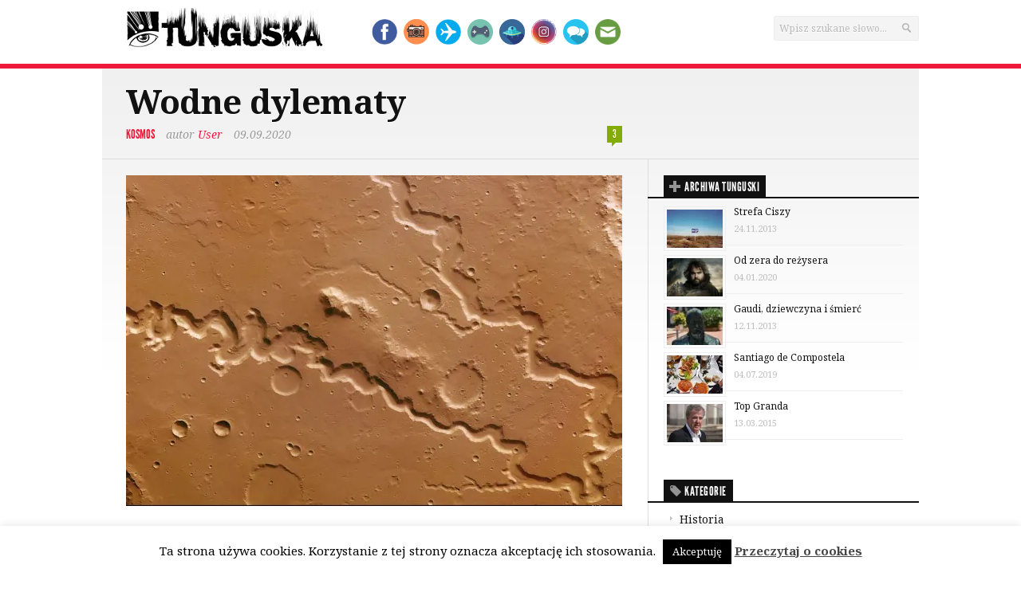

--- FILE ---
content_type: text/html; charset=UTF-8
request_url: https://www.tunguska.pl/wodne-dylematy/
body_size: 26416
content:
<!DOCTYPE html> 
<!--[if lt IE 7 ]><html class="no-js ie ie6" dir="ltr" lang="pl-PL" prefix="og: https://ogp.me/ns#"> <![endif]-->
<!--[if IE 7 ]><html class="no-js ie ie7" dir="ltr" lang="pl-PL" prefix="og: https://ogp.me/ns#"> <![endif]-->
<!--[if IE 8 ]><html class="no-js ie ie8" dir="ltr" lang="pl-PL" prefix="og: https://ogp.me/ns#"> <![endif]-->
<!--[if (gte IE 9)|!(IE)]><!--><html class="no-js" dir="ltr" lang="pl-PL" prefix="og: https://ogp.me/ns#"> <!--<![endif]-->
<head><style>img.lazy{min-height:1px}</style><link href="https://www.tunguska.pl/wp-content/plugins/w3-total-cache/pub/js/lazyload.min.js" as="script">
<meta charset="UTF-8">
<meta name="viewport" content="width=device-width, initial-scale=1.0">

<title>Wodne dylematy - Tunguska.pl</title>

<link rel="stylesheet" href="https://www.tunguska.pl/wp-content/themes/newsroom14/style.css">
<link rel="pingback" href="https://www.tunguska.pl/xmlrpc.php">

<script>document.documentElement.className = document.documentElement.className.replace("no-js","js");</script>

<link href='https://fonts.googleapis.com/css?family=Noto+Serif:400,400italic,700,700italic&subset=latin-ext' rel='stylesheet' type='text/css'>
<!--[if lt IE 9]>
	<script src="https://html5shiv.googlecode.com/svn/trunk/html5.js"></script>
	<script src="https://www.tunguska.pl/wp-content/themes/newsroom14/js/ie/selectivizr.js"></script>
<![endif]-->
<script>
  (function(i,s,o,g,r,a,m){i['GoogleAnalyticsObject']=r;i[r]=i[r]||function(){
  (i[r].q=i[r].q||[]).push(arguments)},i[r].l=1*new Date();a=s.createElement(o),
  m=s.getElementsByTagName(o)[0];a.async=1;a.src=g;m.parentNode.insertBefore(a,m)
  })(window,document,'script','//www.google-analytics.com/analytics.js','ga');

  ga('create', 'UA-51144641-1', 'tunguska.pl');
  ga('send', 'pageview');

</script>

		<!-- All in One SEO 4.9.2 - aioseo.com -->
	<meta name="description" content="Jako mieszkańcy globu z dużą obfitością płynnej wody nie zdajemy sobie zwykle sprawy, z jak kosmicznie rzadkim i cennym dobrem mamy do czynienia. Naszym najbliższym sąsiadem w Układzie Słonecznym jest Mars. Znaleziono na nim wodę w stosunkowo dużych ilościach, tyle że zamarzniętą, ponieważ na powierzchni panują w większości ujemne temperatury. Spore pokłady lodu występują na" />
	<meta name="robots" content="max-image-preview:large" />
	<meta name="author" content="User"/>
	<link rel="canonical" href="https://www.tunguska.pl/wodne-dylematy/" />
	<meta name="generator" content="All in One SEO (AIOSEO) 4.9.2" />
		<meta property="og:locale" content="pl_PL" />
		<meta property="og:site_name" content="Tunguska.pl - Karmimy ciekawość" />
		<meta property="og:type" content="article" />
		<meta property="og:title" content="Wodne dylematy - Tunguska.pl" />
		<meta property="og:description" content="Jako mieszkańcy globu z dużą obfitością płynnej wody nie zdajemy sobie zwykle sprawy, z jak kosmicznie rzadkim i cennym dobrem mamy do czynienia. Naszym najbliższym sąsiadem w Układzie Słonecznym jest Mars. Znaleziono na nim wodę w stosunkowo dużych ilościach, tyle że zamarzniętą, ponieważ na powierzchni panują w większości ujemne temperatury. Spore pokłady lodu występują na" />
		<meta property="og:url" content="https://www.tunguska.pl/wodne-dylematy/" />
		<meta property="article:published_time" content="2020-09-09T09:27:57+00:00" />
		<meta property="article:modified_time" content="2020-09-10T09:54:35+00:00" />
		<meta name="twitter:card" content="summary_large_image" />
		<meta name="twitter:title" content="Wodne dylematy - Tunguska.pl" />
		<meta name="twitter:description" content="Jako mieszkańcy globu z dużą obfitością płynnej wody nie zdajemy sobie zwykle sprawy, z jak kosmicznie rzadkim i cennym dobrem mamy do czynienia. Naszym najbliższym sąsiadem w Układzie Słonecznym jest Mars. Znaleziono na nim wodę w stosunkowo dużych ilościach, tyle że zamarzniętą, ponieważ na powierzchni panują w większości ujemne temperatury. Spore pokłady lodu występują na" />
		<script type="application/ld+json" class="aioseo-schema">
			{"@context":"https:\/\/schema.org","@graph":[{"@type":"BlogPosting","@id":"https:\/\/www.tunguska.pl\/wodne-dylematy\/#blogposting","name":"Wodne dylematy - Tunguska.pl","headline":"Wodne dylematy","author":{"@id":"https:\/\/www.tunguska.pl\/author\/jacekm\/#author"},"publisher":{"@id":"https:\/\/www.tunguska.pl\/#organization"},"image":{"@type":"ImageObject","url":"https:\/\/www.tunguska.pl\/wp-content\/uploads\/2013\/12\/NanediValles02_H.jpg","width":1600,"height":1120},"datePublished":"2020-09-09T11:27:57+02:00","dateModified":"2020-09-10T11:54:35+02:00","inLanguage":"pl-PL","commentCount":3,"mainEntityOfPage":{"@id":"https:\/\/www.tunguska.pl\/wodne-dylematy\/#webpage"},"isPartOf":{"@id":"https:\/\/www.tunguska.pl\/wodne-dylematy\/#webpage"},"articleSection":"Kosmos, ewolucje, Mars, NASA"},{"@type":"BreadcrumbList","@id":"https:\/\/www.tunguska.pl\/wodne-dylematy\/#breadcrumblist","itemListElement":[{"@type":"ListItem","@id":"https:\/\/www.tunguska.pl#listItem","position":1,"name":"Home","item":"https:\/\/www.tunguska.pl","nextItem":{"@type":"ListItem","@id":"https:\/\/www.tunguska.pl\/category\/kosmos\/#listItem","name":"Kosmos"}},{"@type":"ListItem","@id":"https:\/\/www.tunguska.pl\/category\/kosmos\/#listItem","position":2,"name":"Kosmos","item":"https:\/\/www.tunguska.pl\/category\/kosmos\/","nextItem":{"@type":"ListItem","@id":"https:\/\/www.tunguska.pl\/wodne-dylematy\/#listItem","name":"Wodne dylematy"},"previousItem":{"@type":"ListItem","@id":"https:\/\/www.tunguska.pl#listItem","name":"Home"}},{"@type":"ListItem","@id":"https:\/\/www.tunguska.pl\/wodne-dylematy\/#listItem","position":3,"name":"Wodne dylematy","previousItem":{"@type":"ListItem","@id":"https:\/\/www.tunguska.pl\/category\/kosmos\/#listItem","name":"Kosmos"}}]},{"@type":"Organization","@id":"https:\/\/www.tunguska.pl\/#organization","name":"Tunguska.pl","description":"Karmimy ciekawo\u015b\u0107","url":"https:\/\/www.tunguska.pl\/"},{"@type":"Person","@id":"https:\/\/www.tunguska.pl\/author\/jacekm\/#author","url":"https:\/\/www.tunguska.pl\/author\/jacekm\/","name":"User","image":{"@type":"ImageObject","@id":"https:\/\/www.tunguska.pl\/wodne-dylematy\/#authorImage","url":"https:\/\/secure.gravatar.com\/avatar\/cf2714a8d67ada1455acea4af09e5f858b37b76c712f4dee3cf11ccb0ff920af?s=96&d=wavatar&r=g","width":96,"height":96,"caption":"User"}},{"@type":"WebPage","@id":"https:\/\/www.tunguska.pl\/wodne-dylematy\/#webpage","url":"https:\/\/www.tunguska.pl\/wodne-dylematy\/","name":"Wodne dylematy - Tunguska.pl","description":"Jako mieszka\u0144cy globu z du\u017c\u0105 obfito\u015bci\u0105 p\u0142ynnej wody nie zdajemy sobie zwykle sprawy, z jak kosmicznie rzadkim i cennym dobrem mamy do czynienia. Naszym najbli\u017cszym s\u0105siadem w Uk\u0142adzie S\u0142onecznym jest Mars. Znaleziono na nim wod\u0119 w stosunkowo du\u017cych ilo\u015bciach, tyle \u017ce zamarzni\u0119t\u0105, poniewa\u017c na powierzchni panuj\u0105 w wi\u0119kszo\u015bci ujemne temperatury. Spore pok\u0142ady lodu wyst\u0119puj\u0105 na","inLanguage":"pl-PL","isPartOf":{"@id":"https:\/\/www.tunguska.pl\/#website"},"breadcrumb":{"@id":"https:\/\/www.tunguska.pl\/wodne-dylematy\/#breadcrumblist"},"author":{"@id":"https:\/\/www.tunguska.pl\/author\/jacekm\/#author"},"creator":{"@id":"https:\/\/www.tunguska.pl\/author\/jacekm\/#author"},"image":{"@type":"ImageObject","url":"https:\/\/www.tunguska.pl\/wp-content\/uploads\/2013\/12\/NanediValles02_H.jpg","@id":"https:\/\/www.tunguska.pl\/wodne-dylematy\/#mainImage","width":1600,"height":1120},"primaryImageOfPage":{"@id":"https:\/\/www.tunguska.pl\/wodne-dylematy\/#mainImage"},"datePublished":"2020-09-09T11:27:57+02:00","dateModified":"2020-09-10T11:54:35+02:00"},{"@type":"WebSite","@id":"https:\/\/www.tunguska.pl\/#website","url":"https:\/\/www.tunguska.pl\/","name":"Tunguska.pl","description":"Karmimy ciekawo\u015b\u0107","inLanguage":"pl-PL","publisher":{"@id":"https:\/\/www.tunguska.pl\/#organization"}}]}
		</script>
		<!-- All in One SEO -->

<link rel='dns-prefetch' href='//www.googletagmanager.com' />
<link rel="alternate" type="application/rss+xml" title="Tunguska.pl &raquo; Kanał z wpisami" href="https://www.tunguska.pl/feed/" />
<link rel="alternate" type="application/rss+xml" title="Tunguska.pl &raquo; Kanał z komentarzami" href="https://www.tunguska.pl/comments/feed/" />
<script type="text/javascript" id="wpp-js" src="https://www.tunguska.pl/wp-content/plugins/wordpress-popular-posts/assets/js/wpp.min.js?ver=7.3.6" data-sampling="0" data-sampling-rate="100" data-api-url="https://www.tunguska.pl/wp-json/wordpress-popular-posts" data-post-id="5485" data-token="9b93f05a72" data-lang="0" data-debug="0"></script>
<link rel="alternate" type="application/rss+xml" title="Tunguska.pl &raquo; Wodne dylematy Kanał z komentarzami" href="https://www.tunguska.pl/wodne-dylematy/feed/" />
<link rel="alternate" title="oEmbed (JSON)" type="application/json+oembed" href="https://www.tunguska.pl/wp-json/oembed/1.0/embed?url=https%3A%2F%2Fwww.tunguska.pl%2Fwodne-dylematy%2F" />
<link rel="alternate" title="oEmbed (XML)" type="text/xml+oembed" href="https://www.tunguska.pl/wp-json/oembed/1.0/embed?url=https%3A%2F%2Fwww.tunguska.pl%2Fwodne-dylematy%2F&#038;format=xml" />
		<!-- This site uses the Google Analytics by MonsterInsights plugin v9.11.1 - Using Analytics tracking - https://www.monsterinsights.com/ -->
							<script src="//www.googletagmanager.com/gtag/js?id=G-K02JXG0R65"  data-cfasync="false" data-wpfc-render="false" type="text/javascript" async></script>
			<script data-cfasync="false" data-wpfc-render="false" type="text/javascript">
				var mi_version = '9.11.1';
				var mi_track_user = true;
				var mi_no_track_reason = '';
								var MonsterInsightsDefaultLocations = {"page_location":"https:\/\/www.tunguska.pl\/wodne-dylematy\/"};
								if ( typeof MonsterInsightsPrivacyGuardFilter === 'function' ) {
					var MonsterInsightsLocations = (typeof MonsterInsightsExcludeQuery === 'object') ? MonsterInsightsPrivacyGuardFilter( MonsterInsightsExcludeQuery ) : MonsterInsightsPrivacyGuardFilter( MonsterInsightsDefaultLocations );
				} else {
					var MonsterInsightsLocations = (typeof MonsterInsightsExcludeQuery === 'object') ? MonsterInsightsExcludeQuery : MonsterInsightsDefaultLocations;
				}

								var disableStrs = [
										'ga-disable-G-K02JXG0R65',
									];

				/* Function to detect opted out users */
				function __gtagTrackerIsOptedOut() {
					for (var index = 0; index < disableStrs.length; index++) {
						if (document.cookie.indexOf(disableStrs[index] + '=true') > -1) {
							return true;
						}
					}

					return false;
				}

				/* Disable tracking if the opt-out cookie exists. */
				if (__gtagTrackerIsOptedOut()) {
					for (var index = 0; index < disableStrs.length; index++) {
						window[disableStrs[index]] = true;
					}
				}

				/* Opt-out function */
				function __gtagTrackerOptout() {
					for (var index = 0; index < disableStrs.length; index++) {
						document.cookie = disableStrs[index] + '=true; expires=Thu, 31 Dec 2099 23:59:59 UTC; path=/';
						window[disableStrs[index]] = true;
					}
				}

				if ('undefined' === typeof gaOptout) {
					function gaOptout() {
						__gtagTrackerOptout();
					}
				}
								window.dataLayer = window.dataLayer || [];

				window.MonsterInsightsDualTracker = {
					helpers: {},
					trackers: {},
				};
				if (mi_track_user) {
					function __gtagDataLayer() {
						dataLayer.push(arguments);
					}

					function __gtagTracker(type, name, parameters) {
						if (!parameters) {
							parameters = {};
						}

						if (parameters.send_to) {
							__gtagDataLayer.apply(null, arguments);
							return;
						}

						if (type === 'event') {
														parameters.send_to = monsterinsights_frontend.v4_id;
							var hookName = name;
							if (typeof parameters['event_category'] !== 'undefined') {
								hookName = parameters['event_category'] + ':' + name;
							}

							if (typeof MonsterInsightsDualTracker.trackers[hookName] !== 'undefined') {
								MonsterInsightsDualTracker.trackers[hookName](parameters);
							} else {
								__gtagDataLayer('event', name, parameters);
							}
							
						} else {
							__gtagDataLayer.apply(null, arguments);
						}
					}

					__gtagTracker('js', new Date());
					__gtagTracker('set', {
						'developer_id.dZGIzZG': true,
											});
					if ( MonsterInsightsLocations.page_location ) {
						__gtagTracker('set', MonsterInsightsLocations);
					}
										__gtagTracker('config', 'G-K02JXG0R65', {"forceSSL":"true","link_attribution":"true"} );
										window.gtag = __gtagTracker;										(function () {
						/* https://developers.google.com/analytics/devguides/collection/analyticsjs/ */
						/* ga and __gaTracker compatibility shim. */
						var noopfn = function () {
							return null;
						};
						var newtracker = function () {
							return new Tracker();
						};
						var Tracker = function () {
							return null;
						};
						var p = Tracker.prototype;
						p.get = noopfn;
						p.set = noopfn;
						p.send = function () {
							var args = Array.prototype.slice.call(arguments);
							args.unshift('send');
							__gaTracker.apply(null, args);
						};
						var __gaTracker = function () {
							var len = arguments.length;
							if (len === 0) {
								return;
							}
							var f = arguments[len - 1];
							if (typeof f !== 'object' || f === null || typeof f.hitCallback !== 'function') {
								if ('send' === arguments[0]) {
									var hitConverted, hitObject = false, action;
									if ('event' === arguments[1]) {
										if ('undefined' !== typeof arguments[3]) {
											hitObject = {
												'eventAction': arguments[3],
												'eventCategory': arguments[2],
												'eventLabel': arguments[4],
												'value': arguments[5] ? arguments[5] : 1,
											}
										}
									}
									if ('pageview' === arguments[1]) {
										if ('undefined' !== typeof arguments[2]) {
											hitObject = {
												'eventAction': 'page_view',
												'page_path': arguments[2],
											}
										}
									}
									if (typeof arguments[2] === 'object') {
										hitObject = arguments[2];
									}
									if (typeof arguments[5] === 'object') {
										Object.assign(hitObject, arguments[5]);
									}
									if ('undefined' !== typeof arguments[1].hitType) {
										hitObject = arguments[1];
										if ('pageview' === hitObject.hitType) {
											hitObject.eventAction = 'page_view';
										}
									}
									if (hitObject) {
										action = 'timing' === arguments[1].hitType ? 'timing_complete' : hitObject.eventAction;
										hitConverted = mapArgs(hitObject);
										__gtagTracker('event', action, hitConverted);
									}
								}
								return;
							}

							function mapArgs(args) {
								var arg, hit = {};
								var gaMap = {
									'eventCategory': 'event_category',
									'eventAction': 'event_action',
									'eventLabel': 'event_label',
									'eventValue': 'event_value',
									'nonInteraction': 'non_interaction',
									'timingCategory': 'event_category',
									'timingVar': 'name',
									'timingValue': 'value',
									'timingLabel': 'event_label',
									'page': 'page_path',
									'location': 'page_location',
									'title': 'page_title',
									'referrer' : 'page_referrer',
								};
								for (arg in args) {
																		if (!(!args.hasOwnProperty(arg) || !gaMap.hasOwnProperty(arg))) {
										hit[gaMap[arg]] = args[arg];
									} else {
										hit[arg] = args[arg];
									}
								}
								return hit;
							}

							try {
								f.hitCallback();
							} catch (ex) {
							}
						};
						__gaTracker.create = newtracker;
						__gaTracker.getByName = newtracker;
						__gaTracker.getAll = function () {
							return [];
						};
						__gaTracker.remove = noopfn;
						__gaTracker.loaded = true;
						window['__gaTracker'] = __gaTracker;
					})();
									} else {
										console.log("");
					(function () {
						function __gtagTracker() {
							return null;
						}

						window['__gtagTracker'] = __gtagTracker;
						window['gtag'] = __gtagTracker;
					})();
									}
			</script>
							<!-- / Google Analytics by MonsterInsights -->
		<style id='wp-img-auto-sizes-contain-inline-css' type='text/css'>
img:is([sizes=auto i],[sizes^="auto," i]){contain-intrinsic-size:3000px 1500px}
/*# sourceURL=wp-img-auto-sizes-contain-inline-css */
</style>
<link rel='stylesheet' id='cnss_font_awesome_css-css' href='https://www.tunguska.pl/wp-content/plugins/easy-social-icons/css/font-awesome/css/all.min.css?ver=7.0.0'  media='all' />
<link rel='stylesheet' id='cnss_font_awesome_v4_shims-css' href='https://www.tunguska.pl/wp-content/plugins/easy-social-icons/css/font-awesome/css/v4-shims.min.css?ver=7.0.0'  media='all' />
<link rel='stylesheet' id='cnss_css-css' href='https://www.tunguska.pl/wp-content/plugins/easy-social-icons/css/cnss.css?ver=1.0'  media='all' />
<link rel='stylesheet' id='cnss_share_css-css' href='https://www.tunguska.pl/wp-content/plugins/easy-social-icons/css/share.css?ver=1.0'  media='all' />
<style id='wp-emoji-styles-inline-css' type='text/css'>

	img.wp-smiley, img.emoji {
		display: inline !important;
		border: none !important;
		box-shadow: none !important;
		height: 1em !important;
		width: 1em !important;
		margin: 0 0.07em !important;
		vertical-align: -0.1em !important;
		background: none !important;
		padding: 0 !important;
	}
/*# sourceURL=wp-emoji-styles-inline-css */
</style>
<style id='wp-block-library-inline-css' type='text/css'>
:root{--wp-block-synced-color:#7a00df;--wp-block-synced-color--rgb:122,0,223;--wp-bound-block-color:var(--wp-block-synced-color);--wp-editor-canvas-background:#ddd;--wp-admin-theme-color:#007cba;--wp-admin-theme-color--rgb:0,124,186;--wp-admin-theme-color-darker-10:#006ba1;--wp-admin-theme-color-darker-10--rgb:0,107,160.5;--wp-admin-theme-color-darker-20:#005a87;--wp-admin-theme-color-darker-20--rgb:0,90,135;--wp-admin-border-width-focus:2px}@media (min-resolution:192dpi){:root{--wp-admin-border-width-focus:1.5px}}.wp-element-button{cursor:pointer}:root .has-very-light-gray-background-color{background-color:#eee}:root .has-very-dark-gray-background-color{background-color:#313131}:root .has-very-light-gray-color{color:#eee}:root .has-very-dark-gray-color{color:#313131}:root .has-vivid-green-cyan-to-vivid-cyan-blue-gradient-background{background:linear-gradient(135deg,#00d084,#0693e3)}:root .has-purple-crush-gradient-background{background:linear-gradient(135deg,#34e2e4,#4721fb 50%,#ab1dfe)}:root .has-hazy-dawn-gradient-background{background:linear-gradient(135deg,#faaca8,#dad0ec)}:root .has-subdued-olive-gradient-background{background:linear-gradient(135deg,#fafae1,#67a671)}:root .has-atomic-cream-gradient-background{background:linear-gradient(135deg,#fdd79a,#004a59)}:root .has-nightshade-gradient-background{background:linear-gradient(135deg,#330968,#31cdcf)}:root .has-midnight-gradient-background{background:linear-gradient(135deg,#020381,#2874fc)}:root{--wp--preset--font-size--normal:16px;--wp--preset--font-size--huge:42px}.has-regular-font-size{font-size:1em}.has-larger-font-size{font-size:2.625em}.has-normal-font-size{font-size:var(--wp--preset--font-size--normal)}.has-huge-font-size{font-size:var(--wp--preset--font-size--huge)}.has-text-align-center{text-align:center}.has-text-align-left{text-align:left}.has-text-align-right{text-align:right}.has-fit-text{white-space:nowrap!important}#end-resizable-editor-section{display:none}.aligncenter{clear:both}.items-justified-left{justify-content:flex-start}.items-justified-center{justify-content:center}.items-justified-right{justify-content:flex-end}.items-justified-space-between{justify-content:space-between}.screen-reader-text{border:0;clip-path:inset(50%);height:1px;margin:-1px;overflow:hidden;padding:0;position:absolute;width:1px;word-wrap:normal!important}.screen-reader-text:focus{background-color:#ddd;clip-path:none;color:#444;display:block;font-size:1em;height:auto;left:5px;line-height:normal;padding:15px 23px 14px;text-decoration:none;top:5px;width:auto;z-index:100000}html :where(.has-border-color){border-style:solid}html :where([style*=border-top-color]){border-top-style:solid}html :where([style*=border-right-color]){border-right-style:solid}html :where([style*=border-bottom-color]){border-bottom-style:solid}html :where([style*=border-left-color]){border-left-style:solid}html :where([style*=border-width]){border-style:solid}html :where([style*=border-top-width]){border-top-style:solid}html :where([style*=border-right-width]){border-right-style:solid}html :where([style*=border-bottom-width]){border-bottom-style:solid}html :where([style*=border-left-width]){border-left-style:solid}html :where(img[class*=wp-image-]){height:auto;max-width:100%}:where(figure){margin:0 0 1em}html :where(.is-position-sticky){--wp-admin--admin-bar--position-offset:var(--wp-admin--admin-bar--height,0px)}@media screen and (max-width:600px){html :where(.is-position-sticky){--wp-admin--admin-bar--position-offset:0px}}

/*# sourceURL=wp-block-library-inline-css */
</style><style id='wp-block-embed-inline-css' type='text/css'>
.wp-block-embed.alignleft,.wp-block-embed.alignright,.wp-block[data-align=left]>[data-type="core/embed"],.wp-block[data-align=right]>[data-type="core/embed"]{max-width:360px;width:100%}.wp-block-embed.alignleft .wp-block-embed__wrapper,.wp-block-embed.alignright .wp-block-embed__wrapper,.wp-block[data-align=left]>[data-type="core/embed"] .wp-block-embed__wrapper,.wp-block[data-align=right]>[data-type="core/embed"] .wp-block-embed__wrapper{min-width:280px}.wp-block-cover .wp-block-embed{min-height:240px;min-width:320px}.wp-block-embed{overflow-wrap:break-word}.wp-block-embed :where(figcaption){margin-bottom:1em;margin-top:.5em}.wp-block-embed iframe{max-width:100%}.wp-block-embed__wrapper{position:relative}.wp-embed-responsive .wp-has-aspect-ratio .wp-block-embed__wrapper:before{content:"";display:block;padding-top:50%}.wp-embed-responsive .wp-has-aspect-ratio iframe{bottom:0;height:100%;left:0;position:absolute;right:0;top:0;width:100%}.wp-embed-responsive .wp-embed-aspect-21-9 .wp-block-embed__wrapper:before{padding-top:42.85%}.wp-embed-responsive .wp-embed-aspect-18-9 .wp-block-embed__wrapper:before{padding-top:50%}.wp-embed-responsive .wp-embed-aspect-16-9 .wp-block-embed__wrapper:before{padding-top:56.25%}.wp-embed-responsive .wp-embed-aspect-4-3 .wp-block-embed__wrapper:before{padding-top:75%}.wp-embed-responsive .wp-embed-aspect-1-1 .wp-block-embed__wrapper:before{padding-top:100%}.wp-embed-responsive .wp-embed-aspect-9-16 .wp-block-embed__wrapper:before{padding-top:177.77%}.wp-embed-responsive .wp-embed-aspect-1-2 .wp-block-embed__wrapper:before{padding-top:200%}
/*# sourceURL=https://www.tunguska.pl/wp-includes/blocks/embed/style.min.css */
</style>
<style id='global-styles-inline-css' type='text/css'>
:root{--wp--preset--aspect-ratio--square: 1;--wp--preset--aspect-ratio--4-3: 4/3;--wp--preset--aspect-ratio--3-4: 3/4;--wp--preset--aspect-ratio--3-2: 3/2;--wp--preset--aspect-ratio--2-3: 2/3;--wp--preset--aspect-ratio--16-9: 16/9;--wp--preset--aspect-ratio--9-16: 9/16;--wp--preset--color--black: #000000;--wp--preset--color--cyan-bluish-gray: #abb8c3;--wp--preset--color--white: #ffffff;--wp--preset--color--pale-pink: #f78da7;--wp--preset--color--vivid-red: #cf2e2e;--wp--preset--color--luminous-vivid-orange: #ff6900;--wp--preset--color--luminous-vivid-amber: #fcb900;--wp--preset--color--light-green-cyan: #7bdcb5;--wp--preset--color--vivid-green-cyan: #00d084;--wp--preset--color--pale-cyan-blue: #8ed1fc;--wp--preset--color--vivid-cyan-blue: #0693e3;--wp--preset--color--vivid-purple: #9b51e0;--wp--preset--gradient--vivid-cyan-blue-to-vivid-purple: linear-gradient(135deg,rgb(6,147,227) 0%,rgb(155,81,224) 100%);--wp--preset--gradient--light-green-cyan-to-vivid-green-cyan: linear-gradient(135deg,rgb(122,220,180) 0%,rgb(0,208,130) 100%);--wp--preset--gradient--luminous-vivid-amber-to-luminous-vivid-orange: linear-gradient(135deg,rgb(252,185,0) 0%,rgb(255,105,0) 100%);--wp--preset--gradient--luminous-vivid-orange-to-vivid-red: linear-gradient(135deg,rgb(255,105,0) 0%,rgb(207,46,46) 100%);--wp--preset--gradient--very-light-gray-to-cyan-bluish-gray: linear-gradient(135deg,rgb(238,238,238) 0%,rgb(169,184,195) 100%);--wp--preset--gradient--cool-to-warm-spectrum: linear-gradient(135deg,rgb(74,234,220) 0%,rgb(151,120,209) 20%,rgb(207,42,186) 40%,rgb(238,44,130) 60%,rgb(251,105,98) 80%,rgb(254,248,76) 100%);--wp--preset--gradient--blush-light-purple: linear-gradient(135deg,rgb(255,206,236) 0%,rgb(152,150,240) 100%);--wp--preset--gradient--blush-bordeaux: linear-gradient(135deg,rgb(254,205,165) 0%,rgb(254,45,45) 50%,rgb(107,0,62) 100%);--wp--preset--gradient--luminous-dusk: linear-gradient(135deg,rgb(255,203,112) 0%,rgb(199,81,192) 50%,rgb(65,88,208) 100%);--wp--preset--gradient--pale-ocean: linear-gradient(135deg,rgb(255,245,203) 0%,rgb(182,227,212) 50%,rgb(51,167,181) 100%);--wp--preset--gradient--electric-grass: linear-gradient(135deg,rgb(202,248,128) 0%,rgb(113,206,126) 100%);--wp--preset--gradient--midnight: linear-gradient(135deg,rgb(2,3,129) 0%,rgb(40,116,252) 100%);--wp--preset--font-size--small: 13px;--wp--preset--font-size--medium: 20px;--wp--preset--font-size--large: 36px;--wp--preset--font-size--x-large: 42px;--wp--preset--spacing--20: 0.44rem;--wp--preset--spacing--30: 0.67rem;--wp--preset--spacing--40: 1rem;--wp--preset--spacing--50: 1.5rem;--wp--preset--spacing--60: 2.25rem;--wp--preset--spacing--70: 3.38rem;--wp--preset--spacing--80: 5.06rem;--wp--preset--shadow--natural: 6px 6px 9px rgba(0, 0, 0, 0.2);--wp--preset--shadow--deep: 12px 12px 50px rgba(0, 0, 0, 0.4);--wp--preset--shadow--sharp: 6px 6px 0px rgba(0, 0, 0, 0.2);--wp--preset--shadow--outlined: 6px 6px 0px -3px rgb(255, 255, 255), 6px 6px rgb(0, 0, 0);--wp--preset--shadow--crisp: 6px 6px 0px rgb(0, 0, 0);}:where(.is-layout-flex){gap: 0.5em;}:where(.is-layout-grid){gap: 0.5em;}body .is-layout-flex{display: flex;}.is-layout-flex{flex-wrap: wrap;align-items: center;}.is-layout-flex > :is(*, div){margin: 0;}body .is-layout-grid{display: grid;}.is-layout-grid > :is(*, div){margin: 0;}:where(.wp-block-columns.is-layout-flex){gap: 2em;}:where(.wp-block-columns.is-layout-grid){gap: 2em;}:where(.wp-block-post-template.is-layout-flex){gap: 1.25em;}:where(.wp-block-post-template.is-layout-grid){gap: 1.25em;}.has-black-color{color: var(--wp--preset--color--black) !important;}.has-cyan-bluish-gray-color{color: var(--wp--preset--color--cyan-bluish-gray) !important;}.has-white-color{color: var(--wp--preset--color--white) !important;}.has-pale-pink-color{color: var(--wp--preset--color--pale-pink) !important;}.has-vivid-red-color{color: var(--wp--preset--color--vivid-red) !important;}.has-luminous-vivid-orange-color{color: var(--wp--preset--color--luminous-vivid-orange) !important;}.has-luminous-vivid-amber-color{color: var(--wp--preset--color--luminous-vivid-amber) !important;}.has-light-green-cyan-color{color: var(--wp--preset--color--light-green-cyan) !important;}.has-vivid-green-cyan-color{color: var(--wp--preset--color--vivid-green-cyan) !important;}.has-pale-cyan-blue-color{color: var(--wp--preset--color--pale-cyan-blue) !important;}.has-vivid-cyan-blue-color{color: var(--wp--preset--color--vivid-cyan-blue) !important;}.has-vivid-purple-color{color: var(--wp--preset--color--vivid-purple) !important;}.has-black-background-color{background-color: var(--wp--preset--color--black) !important;}.has-cyan-bluish-gray-background-color{background-color: var(--wp--preset--color--cyan-bluish-gray) !important;}.has-white-background-color{background-color: var(--wp--preset--color--white) !important;}.has-pale-pink-background-color{background-color: var(--wp--preset--color--pale-pink) !important;}.has-vivid-red-background-color{background-color: var(--wp--preset--color--vivid-red) !important;}.has-luminous-vivid-orange-background-color{background-color: var(--wp--preset--color--luminous-vivid-orange) !important;}.has-luminous-vivid-amber-background-color{background-color: var(--wp--preset--color--luminous-vivid-amber) !important;}.has-light-green-cyan-background-color{background-color: var(--wp--preset--color--light-green-cyan) !important;}.has-vivid-green-cyan-background-color{background-color: var(--wp--preset--color--vivid-green-cyan) !important;}.has-pale-cyan-blue-background-color{background-color: var(--wp--preset--color--pale-cyan-blue) !important;}.has-vivid-cyan-blue-background-color{background-color: var(--wp--preset--color--vivid-cyan-blue) !important;}.has-vivid-purple-background-color{background-color: var(--wp--preset--color--vivid-purple) !important;}.has-black-border-color{border-color: var(--wp--preset--color--black) !important;}.has-cyan-bluish-gray-border-color{border-color: var(--wp--preset--color--cyan-bluish-gray) !important;}.has-white-border-color{border-color: var(--wp--preset--color--white) !important;}.has-pale-pink-border-color{border-color: var(--wp--preset--color--pale-pink) !important;}.has-vivid-red-border-color{border-color: var(--wp--preset--color--vivid-red) !important;}.has-luminous-vivid-orange-border-color{border-color: var(--wp--preset--color--luminous-vivid-orange) !important;}.has-luminous-vivid-amber-border-color{border-color: var(--wp--preset--color--luminous-vivid-amber) !important;}.has-light-green-cyan-border-color{border-color: var(--wp--preset--color--light-green-cyan) !important;}.has-vivid-green-cyan-border-color{border-color: var(--wp--preset--color--vivid-green-cyan) !important;}.has-pale-cyan-blue-border-color{border-color: var(--wp--preset--color--pale-cyan-blue) !important;}.has-vivid-cyan-blue-border-color{border-color: var(--wp--preset--color--vivid-cyan-blue) !important;}.has-vivid-purple-border-color{border-color: var(--wp--preset--color--vivid-purple) !important;}.has-vivid-cyan-blue-to-vivid-purple-gradient-background{background: var(--wp--preset--gradient--vivid-cyan-blue-to-vivid-purple) !important;}.has-light-green-cyan-to-vivid-green-cyan-gradient-background{background: var(--wp--preset--gradient--light-green-cyan-to-vivid-green-cyan) !important;}.has-luminous-vivid-amber-to-luminous-vivid-orange-gradient-background{background: var(--wp--preset--gradient--luminous-vivid-amber-to-luminous-vivid-orange) !important;}.has-luminous-vivid-orange-to-vivid-red-gradient-background{background: var(--wp--preset--gradient--luminous-vivid-orange-to-vivid-red) !important;}.has-very-light-gray-to-cyan-bluish-gray-gradient-background{background: var(--wp--preset--gradient--very-light-gray-to-cyan-bluish-gray) !important;}.has-cool-to-warm-spectrum-gradient-background{background: var(--wp--preset--gradient--cool-to-warm-spectrum) !important;}.has-blush-light-purple-gradient-background{background: var(--wp--preset--gradient--blush-light-purple) !important;}.has-blush-bordeaux-gradient-background{background: var(--wp--preset--gradient--blush-bordeaux) !important;}.has-luminous-dusk-gradient-background{background: var(--wp--preset--gradient--luminous-dusk) !important;}.has-pale-ocean-gradient-background{background: var(--wp--preset--gradient--pale-ocean) !important;}.has-electric-grass-gradient-background{background: var(--wp--preset--gradient--electric-grass) !important;}.has-midnight-gradient-background{background: var(--wp--preset--gradient--midnight) !important;}.has-small-font-size{font-size: var(--wp--preset--font-size--small) !important;}.has-medium-font-size{font-size: var(--wp--preset--font-size--medium) !important;}.has-large-font-size{font-size: var(--wp--preset--font-size--large) !important;}.has-x-large-font-size{font-size: var(--wp--preset--font-size--x-large) !important;}
/*# sourceURL=global-styles-inline-css */
</style>

<style id='classic-theme-styles-inline-css' type='text/css'>
/*! This file is auto-generated */
.wp-block-button__link{color:#fff;background-color:#32373c;border-radius:9999px;box-shadow:none;text-decoration:none;padding:calc(.667em + 2px) calc(1.333em + 2px);font-size:1.125em}.wp-block-file__button{background:#32373c;color:#fff;text-decoration:none}
/*# sourceURL=/wp-includes/css/classic-themes.min.css */
</style>
<link rel='stylesheet' id='titan-adminbar-styles-css' href='https://www.tunguska.pl/wp-content/plugins/anti-spam/assets/css/admin-bar.css?ver=7.4.0'  media='all' />
<link rel='stylesheet' id='cookie-law-info-css' href='https://www.tunguska.pl/wp-content/plugins/cookie-law-info/legacy/public/css/cookie-law-info-public.css?ver=3.3.8'  media='all' />
<link rel='stylesheet' id='cookie-law-info-gdpr-css' href='https://www.tunguska.pl/wp-content/plugins/cookie-law-info/legacy/public/css/cookie-law-info-gdpr.css?ver=3.3.8'  media='all' />
<link rel='stylesheet' id='slick-min-css' href='https://www.tunguska.pl/wp-content/plugins/popular-posts-by-webline/admin/assets/css/slick.css?ver=1.1.1'  media='all' />
<link rel='stylesheet' id='slick-theme-css' href='https://www.tunguska.pl/wp-content/plugins/popular-posts-by-webline/admin/assets/css/slick-theme.css?ver=1.1.1'  media='all' />
<link rel='stylesheet' id='popular-posts-style-css' href='https://www.tunguska.pl/wp-content/plugins/popular-posts-by-webline/admin/assets/css/popular-posts-style.css?ver=1.1.1'  media='all' />
<link rel='stylesheet' id='wordpress-popular-posts-css-css' href='https://www.tunguska.pl/wp-content/plugins/wordpress-popular-posts/assets/css/wpp.css?ver=7.3.6'  media='all' />
<link rel='stylesheet' id='style-responsive-css' href='https://www.tunguska.pl/wp-content/themes/newsroom14/style-responsive.css?ver=1.0'  media='all' />
<link rel='stylesheet' id='wpbandit-custom-css' href='https://www.tunguska.pl/wp-content/themes/newsroom14/custom.css?ver=3.1'  media='all' />
<link rel='stylesheet' id='pd-mostcommentedposts-css' href='https://www.tunguska.pl/wp-content/plugins/most-commented-posts-3/css/plugin.css?ver=4c6d45a6d2dda20753dee53631164bfb'  media='all' />
<link rel='stylesheet' id='wp-pagenavi-css' href='https://www.tunguska.pl/wp-content/plugins/wp-pagenavi/pagenavi-css.css?ver=2.70'  media='all' />
<script type="text/javascript" src="https://www.tunguska.pl/wp-includes/js/jquery/jquery.min.js?ver=3.7.1" id="jquery-core-js"></script>
<script type="text/javascript" src="https://www.tunguska.pl/wp-includes/js/jquery/jquery-migrate.min.js?ver=3.4.1" id="jquery-migrate-js"></script>
<script type="text/javascript" src="https://www.tunguska.pl/wp-content/plugins/easy-social-icons/js/cnss.js?ver=1.0" id="cnss_js-js"></script>
<script type="text/javascript" src="https://www.tunguska.pl/wp-content/plugins/easy-social-icons/js/share.js?ver=1.0" id="cnss_share_js-js"></script>
<script type="text/javascript" src="https://www.tunguska.pl/wp-content/plugins/google-analytics-for-wordpress/assets/js/frontend-gtag.min.js?ver=9.11.1" id="monsterinsights-frontend-script-js" async="async" data-wp-strategy="async"></script>
<script data-cfasync="false" data-wpfc-render="false" type="text/javascript" id='monsterinsights-frontend-script-js-extra'>/* <![CDATA[ */
var monsterinsights_frontend = {"js_events_tracking":"true","download_extensions":"doc,pdf,ppt,zip,xls,docx,pptx,xlsx","inbound_paths":"[{\"path\":\"\\\/go\\\/\",\"label\":\"affiliate\"},{\"path\":\"\\\/recommend\\\/\",\"label\":\"affiliate\"}]","home_url":"https:\/\/www.tunguska.pl","hash_tracking":"false","v4_id":"G-K02JXG0R65"};/* ]]> */
</script>
<script type="text/javascript" id="cookie-law-info-js-extra">
/* <![CDATA[ */
var Cli_Data = {"nn_cookie_ids":[],"cookielist":[],"non_necessary_cookies":[],"ccpaEnabled":"","ccpaRegionBased":"","ccpaBarEnabled":"","strictlyEnabled":["necessary","obligatoire"],"ccpaType":"gdpr","js_blocking":"","custom_integration":"","triggerDomRefresh":"","secure_cookies":""};
var cli_cookiebar_settings = {"animate_speed_hide":"500","animate_speed_show":"500","background":"#fff","border":"#444","border_on":"","button_1_button_colour":"#000","button_1_button_hover":"#000000","button_1_link_colour":"#fff","button_1_as_button":"1","button_1_new_win":"","button_2_button_colour":"#333","button_2_button_hover":"#292929","button_2_link_colour":"#444","button_2_as_button":"","button_2_hidebar":"","button_3_button_colour":"#000","button_3_button_hover":"#000000","button_3_link_colour":"#fff","button_3_as_button":"1","button_3_new_win":"","button_4_button_colour":"#000","button_4_button_hover":"#000000","button_4_link_colour":"#fff","button_4_as_button":"1","button_7_button_colour":"#61a229","button_7_button_hover":"#4e8221","button_7_link_colour":"#fff","button_7_as_button":"1","button_7_new_win":"","font_family":"inherit","header_fix":"","notify_animate_hide":"1","notify_animate_show":"","notify_div_id":"#cookie-law-info-bar","notify_position_horizontal":"right","notify_position_vertical":"bottom","scroll_close":"","scroll_close_reload":"","accept_close_reload":"","reject_close_reload":"","showagain_tab":"","showagain_background":"#fff","showagain_border":"#000","showagain_div_id":"#cookie-law-info-again","showagain_x_position":"100px","text":"#000","show_once_yn":"","show_once":"10000","logging_on":"","as_popup":"","popup_overlay":"1","bar_heading_text":"","cookie_bar_as":"banner","popup_showagain_position":"bottom-right","widget_position":"left"};
var log_object = {"ajax_url":"https://www.tunguska.pl/wp-admin/admin-ajax.php"};
//# sourceURL=cookie-law-info-js-extra
/* ]]> */
</script>
<script type="text/javascript" src="https://www.tunguska.pl/wp-content/plugins/cookie-law-info/legacy/public/js/cookie-law-info-public.js?ver=3.3.8" id="cookie-law-info-js"></script>
<link rel="https://api.w.org/" href="https://www.tunguska.pl/wp-json/" /><link rel="alternate" title="JSON" type="application/json" href="https://www.tunguska.pl/wp-json/wp/v2/posts/5485" /><style type="text/css">
		ul.cnss-social-icon li.cn-fa-icon a:hover{color:#ffffff!important;}
		</style><meta name="generator" content="Site Kit by Google 1.168.0" /><script>document.createElement( "picture" );if(!window.HTMLPictureElement && document.addEventListener) {window.addEventListener("DOMContentLoaded", function() {var s = document.createElement("script");s.src = "https://www.tunguska.pl/wp-content/plugins/webp-express/js/picturefill.min.js";document.body.appendChild(s);});}</script>            <style id="wpp-loading-animation-styles">@-webkit-keyframes bgslide{from{background-position-x:0}to{background-position-x:-200%}}@keyframes bgslide{from{background-position-x:0}to{background-position-x:-200%}}.wpp-widget-block-placeholder,.wpp-shortcode-placeholder{margin:0 auto;width:60px;height:3px;background:#dd3737;background:linear-gradient(90deg,#dd3737 0%,#571313 10%,#dd3737 100%);background-size:200% auto;border-radius:3px;-webkit-animation:bgslide 1s infinite linear;animation:bgslide 1s infinite linear}</style>
            <meta name="robots" content="noodp,noydir">
<style type="text/css">.recentcomments a{display:inline !important;padding:0 !important;margin:0 !important;}</style><link rel='stylesheet' id='popularposts-style-css' href='https://www.tunguska.pl/wp-content/plugins/popular-posts-by-webline/admin/assets/css/popular-posts-style.css?ver=1.1.1'  media='all' />
</head>

<body data-rsssl=1 class="wp-singular post-template-default single single-post postid-5485 single-format-standard wp-theme-newsroom14">
<div id="fb-root"></div>
<script>(function(d, s, id) {
  var js, fjs = d.getElementsByTagName(s)[0];
  if (d.getElementById(id)) return;
  js = d.createElement(s); js.id = id;
  js.src = "//connect.facebook.net/pl_PL/all.js#xfbml=1";
  fjs.parentNode.insertBefore(js, fjs);
}(document, 'script', 'facebook-jssdk'));</script>


<div id="wrap">
	<header id="header">
		<div class="container">
						
						
			<div id="header-inner" class="fix">			
				<div class="pad fix">
				    <!-- <div id="cirrus-header" class="fix"></div> -->
				    <!-- <div id="banner-header" class="fix"></div> -->

					<p id="logo"><a href="https://www.tunguska.pl/" rel="home"><picture><source data-srcset="https://www.tunguska.pl/wp-content/webp-express/webp-images/uploads/2013/09/logo_tunguska.png.webp" type="image/webp"><img src="data:image/svg+xml,%3Csvg%20xmlns='http://www.w3.org/2000/svg'%20viewBox='0%200%201%201'%3E%3C/svg%3E" data-src="https://www.tunguska.pl/wp-content/uploads/2013/09/logo_tunguska.png" alt="Tunguska.pl" class="webpexpress-processed lazy"></picture></a></p>
																<div id="header-search" class="fix"><form method="get" id="searchform" action="https://www.tunguska.pl/">
	<div>
		<input type="text" id="s" name="s" onblur="if(this.value=='')this.value='Wpisz szukane słowo...';" onfocus="if(this.value=='Wpisz szukane słowo...')this.value='';" value="Wpisz szukane słowo..." />
	</div>
</form></div>
													
												<div id="header-social">
						<ul id="" class="cnss-social-icon " style="text-align:center; text-align:-webkit-center; align-self:center; margin: 0 auto;">		<li class="cn-fa-facebook" style="display:inline-block;"><a class="" target="_blank" href="https://facebook.com/Tunguskapl?ref=hl" title="facebook" style=""><picture><source data-srcset="https://www.tunguska.pl/wp-content/webp-express/webp-images/uploads/2017/11/facebook-1.png.webp" type="image/webp"><img src="data:image/svg+xml,%3Csvg%20xmlns='http://www.w3.org/2000/svg'%20viewBox='0%200%2032%2032'%3E%3C/svg%3E" data-src="https://www.tunguska.pl/wp-content/uploads/2017/11/facebook-1.png" border="0" width="32" height="32" alt="facebook" title="facebook" style="margin:2px;" class="webpexpress-processed lazy"></picture></a></li>		<li class="cn-fa-galerie-zdj----" style="display:inline-block;"><a class=""  href="https://tunguska.pl/galerie-zdjec/" title="Galerie zdjęć" style=""><picture><source data-srcset="https://www.tunguska.pl/wp-content/webp-express/webp-images/uploads/2017/11/gallery-1.png.webp" type="image/webp"><img src="data:image/svg+xml,%3Csvg%20xmlns='http://www.w3.org/2000/svg'%20viewBox='0%200%2032%2032'%3E%3C/svg%3E" data-src="https://www.tunguska.pl/wp-content/uploads/2017/11/gallery-1.png" border="0" width="32" height="32" alt="Galerie zdjęć" title="Galerie zdjęć" style="margin:2px;" class="webpexpress-processed lazy"></picture></a></li>		<li class="cn-fa-podr----e" style="display:inline-block;"><a class=""  href="https://www.tunguska.pl/tag/podroze/" title="Podróże" style=""><picture><source data-srcset="https://www.tunguska.pl/wp-content/webp-express/webp-images/uploads/2017/11/podroze.png.webp" type="image/webp"><img src="data:image/svg+xml,%3Csvg%20xmlns='http://www.w3.org/2000/svg'%20viewBox='0%200%2032%2032'%3E%3C/svg%3E" data-src="https://www.tunguska.pl/wp-content/uploads/2017/11/podroze.png" border="0" width="32" height="32" alt="Podróże" title="Podróże" style="margin:2px;" class="webpexpress-processed lazy"></picture></a></li>		<li class="cn-fa-gry-wideo" style="display:inline-block;"><a class=""  href="https://www.tunguska.pl/tag/gry-wideo/" title="Gry wideo" style=""><picture><source data-srcset="https://www.tunguska.pl/wp-content/webp-express/webp-images/uploads/2017/11/game-1.png.webp" type="image/webp"><img src="data:image/svg+xml,%3Csvg%20xmlns='http://www.w3.org/2000/svg'%20viewBox='0%200%2032%2032'%3E%3C/svg%3E" data-src="https://www.tunguska.pl/wp-content/uploads/2017/11/game-1.png" border="0" width="32" height="32" alt="Gry wideo" title="Gry wideo" style="margin:2px;" class="webpexpress-processed lazy"></picture></a></li>		<li class="cn-fa-ufo" style="display:inline-block;"><a class=""  href="https://www.tunguska.pl/tag/ufo/" title="UFO" style=""><picture><source data-srcset="https://www.tunguska.pl/wp-content/webp-express/webp-images/uploads/2017/11/ufo.png.webp" type="image/webp"><img src="data:image/svg+xml,%3Csvg%20xmlns='http://www.w3.org/2000/svg'%20viewBox='0%200%2032%2032'%3E%3C/svg%3E" data-src="https://www.tunguska.pl/wp-content/uploads/2017/11/ufo.png" border="0" width="32" height="32" alt="UFO" title="UFO" style="margin:2px;" class="webpexpress-processed lazy"></picture></a></li>		<li class="cn-fa-instagram" style="display:inline-block;"><a class="" target="_blank" href="https://www.instagram.com/beyondwarsaw/" title="Instagram" style=""><picture><source data-srcset="https://www.tunguska.pl/wp-content/webp-express/webp-images/uploads/2017/11/instagram.jpg.webp" type="image/webp"><img src="data:image/svg+xml,%3Csvg%20xmlns='http://www.w3.org/2000/svg'%20viewBox='0%200%2032%2032'%3E%3C/svg%3E" data-src="https://www.tunguska.pl/wp-content/uploads/2017/11/instagram.jpg" border="0" width="32" height="32" alt="Instagram" title="Instagram" style="margin:2px;" class="webpexpress-processed lazy"></picture></a></li>		<li class="cn-fa-najcz----ciej-komentowane" style="display:inline-block;"><a class=""  href="https://tunguska.pl/tag/popularne-wpisy/" title="Najczęściej komentowane" style=""><picture><source data-srcset="https://www.tunguska.pl/wp-content/webp-express/webp-images/uploads/2017/11/komentarze.png.webp" type="image/webp"><img src="data:image/svg+xml,%3Csvg%20xmlns='http://www.w3.org/2000/svg'%20viewBox='0%200%2032%2032'%3E%3C/svg%3E" data-src="https://www.tunguska.pl/wp-content/uploads/2017/11/komentarze.png" border="0" width="32" height="32" alt="Najczęściej komentowane" title="Najczęściej komentowane" style="margin:2px;" class="webpexpress-processed lazy"></picture></a></li>		<li class="cn-fa-mail" style="display:inline-block;"><a class="" target="_blank" href="mailto:piotr@tunguska.pl" title="Mail" style=""><picture><source data-srcset="https://www.tunguska.pl/wp-content/webp-express/webp-images/uploads/2017/11/mail-1.png.webp" type="image/webp"><img src="data:image/svg+xml,%3Csvg%20xmlns='http://www.w3.org/2000/svg'%20viewBox='0%200%2032%2032'%3E%3C/svg%3E" data-src="https://www.tunguska.pl/wp-content/uploads/2017/11/mail-1.png" border="0" width="32" height="32" alt="Mail" title="Mail" style="margin:2px;" class="webpexpress-processed lazy"></picture></a></li></ul>
	
							</div>
									</div>
				<div class="clear"></div>
			</div>
				
			
			<div id="header-line"></div>
					</div>
	</header><!--/header-->
	<div id="page">
	<div class="container">
		<div id="page-inner">
			
						
							<header class="content">
	<div class="pad fix">
		<!-- <div class="clear"></div> -->
		<h1 class="entry-title">Wodne dylematy</h1>
		<div class="entry-meta-mobile fix">
		    			    <div class="entry-comments">
				    <a href="https://www.tunguska.pl/wodne-dylematy/#comments">
					    <span>3<i class="pike"></i></span>
				    </a>
			    </div>
		        		<!-- Facebook Like Mobile -->
	    	<div class="fb-like-mobile"><iframe src="//www.facebook.com/plugins/like.php?href=https://www.tunguska.pl/wodne-dylematy/&amp;width=105&amp;height=21&amp;colorscheme=light&amp;layout=button_count&amp;action=like&amp;show_faces=false&amp;send=false" scrolling="no" frameborder="0" style="border:none; overflow:hidden; width:105px; height:21px;" allowTransparency="true"></iframe></div>
		    		        <div class="entry-category"><!-- <img class="lazy" src="data:image/svg+xml,%3Csvg%20xmlns='http://www.w3.org/2000/svg'%20viewBox='0%200%2020%2020'%3E%3C/svg%3E" data-src="/wp-content/uploads/cat_icons/default.png" alt="Ikona kategorii" width="20" height="20" align="left" style="margin-right: 5px;" /> --><a href="https://www.tunguska.pl/category/kosmos/" rel="category tag">Kosmos</a></div>
		    		    <div class="clear"></div>
							<div class="entry-date">
					09.09.2020									</div>
					    				<div class="entry-author">autor <a href="https://www.tunguska.pl/author/jacekm/" title="Wpisy od User" rel="author">User</a></div>
						<div class="clear"></div>
		</div>
		
		<ul class="entry-meta fix nomobile">
		    		        <li class="entry-category"><!-- <img class="lazy" src="data:image/svg+xml,%3Csvg%20xmlns='http://www.w3.org/2000/svg'%20viewBox='0%200%2020%2020'%3E%3C/svg%3E" data-src="/wp-content/uploads/cat_icons/default.png" alt="Ikona kategorii" width="20" height="20" align="left" style="margin-right: 5px;" /> --><a href="https://www.tunguska.pl/category/kosmos/" rel="category tag">Kosmos</a></li>
		    							<li class="entry-author">autor <a href="https://www.tunguska.pl/author/jacekm/" title="Wpisy od User" rel="author">User</a></li>
						
							<li class="entry-date">
					09.09.2020									</li>
					
						    <li class="entry-comments">
				    <a href="https://www.tunguska.pl/wodne-dylematy/#comments">
					    <span>3<i class="pike"></i></span>
				    </a>
			    </li>
		    			<!-- Facebook Like width: 90px -->
			<li class="fb-like-container"><div class="fb-like" data-href="https://www.tunguska.pl/wodne-dylematy/" data-colorscheme="light" data-layout="button_count" data-action="like" data-show-faces="false" data-send="false" data-width="90"></div></li>
		</ul>
	</div><!--/pad-->
</header>						
			<div class="main fix sidebar-right">

				<div class="content-part">
					<article id="entry-5485" class="entry fix post-5485 post type-post status-publish format-standard has-post-thumbnail hentry category-kosmos tag-ewolucje tag-mars tag-nasa">	
																		<div class="pad fix">	
							<div class="text">
							    <p><picture><source data-srcset="https://www.tunguska.pl/wp-content/webp-express/webp-images/uploads/2013/12/NanediValles02_H-622x415.jpg.webp 622w, https://www.tunguska.pl/wp-content/webp-express/webp-images/uploads/2013/12/NanediValles02_H-150x100.jpg.webp 150w" data-sizes="(max-width: 622px) 100vw, 622px" type="image/webp"><img width="622" height="415" src="data:image/svg+xml,%3Csvg%20xmlns='http://www.w3.org/2000/svg'%20viewBox='0%200%20622%20415'%3E%3C/svg%3E" data-src="https://www.tunguska.pl/wp-content/uploads/2013/12/NanediValles02_H-622x415.jpg" class="attachment-size-featured size-size-featured wp-post-image webpexpress-processed lazy" alt="" decoding="async" fetchpriority="high" data-srcset="https://www.tunguska.pl/wp-content/uploads/2013/12/NanediValles02_H-622x415.jpg 622w, https://www.tunguska.pl/wp-content/uploads/2013/12/NanediValles02_H-150x100.jpg 150w" data-sizes="(max-width: 622px) 100vw, 622px"></picture></p>
								<p><span class="lead_letter">J</span><span class="lead_paragraph">ako mieszkańcy globu z dużą obfitością płynnej wody nie zdajemy sobie zwykle sprawy, z jak kosmicznie rzadkim i cennym dobrem mamy do czynienia.</span><span id="more-5485"></span></p>
<p>Naszym najbliższym sąsiadem w Układzie Słonecznym jest Mars. Znaleziono na nim wodę w stosunkowo dużych ilościach, tyle że zamarzniętą, ponieważ na powierzchni panują w większości ujemne temperatury. Spore pokłady lodu występują na biegunie północnym. Czapa lodowa, którą widać nawet w amatorskich teleskopach, ma rozpiętość 1200km, a jej grubość miejscami dochodzi do 3km. Śladowe ilości wody znaleziono też uwiązane w glebie oraz w postaci pary w rzadkiej marsjańskiej atmosferze.</p>
<p><a href="https://www.tunguska.pl/woda-na-marsie/">Płynna woda</a> na powierzchni czerwonej planety ma zupełnie przechlapane. Na Ziemi ponad poziomem morza wrze w temperaturze 100C. Na Marsie, gdzie atmosfera jest sto razy rzadsza niż ziemska, panuje dużo mniejsze ciśnienie, skutkiem czego woda wrze już w temperaturze 10C. Atmosfera nie jest nasycona parą wodną, więc w temperaturach mniejszych niż temperatura wrzenia dochodzi do intensywnego parowania.</p>
<p>A ponieważ słodka woda zamarza i tu, i tam w temperaturze 0C, to okienko termiczne umożliwiające występowanie jej w postaci płynnej na Marsie jest dużo mniejsze niż na Ziemi, tylko pomiędzy wspomnianymi 0-10C. Zakładamy optymistyczny lecz prawdopodobny wariat, że poszukiwana marsjańska płynna woda jest słona. Słona woda nie nadaje się do picia, ale za to zamarza w niższej temperaturze, zależnie od stężenia i rodzaju soli mogłoby to być nawet -20C.</p>
<p>Relatywnie ciepło, w naszym rozumieniu powyżej tych -20C, jest na Marsie <a href="https://www.tunguska.pl/niebo-marsa/">w czasie lata</a>, ale tylko w ciągu dnia. Sonda Viking w czasie pewnego pięknego letniego dnia zarejestrowała temperaturę gleby 27C, natomiast po zachodzie Słońca temperatura szybko spadła do -60C.</p>
<p>Jeśli wybierasz się na Marsa, to żeby zobaczyć naturalnie występującą płynną wodę, musisz spełnić kilka warunków. Trzeba tam zawitać latem i w ciągu dnia. Najlepiej szukać gdzieś w głębokich depresjach, bo tam ciśnienie będzie większe, przez co warunki dla płynnej postaci wody bardziej sprzyjające. Woda powinna być bystra, najlepiej wypływać spod powierzchni, bo płynąca woda trudniej zamarza niż stojąca.</p>
<p>Swoją drogą w warunkach nieustannego cyklu zamarzania i wrzenia nie mogło dojść do erozji wodnej, typowej dla rzek, której ślady widać na Marsie. Wniosek z tego jest taki, że dawno temu nasz kosmiczny brat po prostu musiał mieć dużo gęstszą atmosferę i to na tyle długo, by do takiej erozji doszło. Odpowiedź, dlaczego atmosfera w większości uleciała w przestrzeń, byłaby kluczowa dla ewentualnych przyszłych prób terraformowania Marsa.</p>
<p>Źródło grafiki: esa.int</p>
																<div class="clear"></div>
							</div>
							
															<p class="entry-tags"><span>Tagi:</span> <a href="https://www.tunguska.pl/tag/ewolucje/" rel="tag">ewolucje</a><a href="https://www.tunguska.pl/tag/mars/" rel="tag">Mars</a><a href="https://www.tunguska.pl/tag/nasa/" rel="tag">NASA</a></p>														
														
						</div><!--/entry content-->
					</article>
					
										<ul class="entry-browse fix">
						<li class="previous"><a href="https://www.tunguska.pl/fantasolo/" rel="prev"><strong>Poprzednia historia</strong> <span>Fantasolo</span></a></li>
						<li class="next"><a href="https://www.tunguska.pl/poobiedni-letarg/" rel="next"><strong>Następna historia</strong> <span>Poobiedni letarg</span></a></li>
					</ul>
										
					
<ul class="entry-related fix">
	<h4 class="miniheading pad">
		<span>Powiązane artykuły</span>
	</h4>

		<li class="related">
		<article class="post-7188 post type-post status-publish format-standard has-post-thumbnail hentry category-tajemnice-natury tag-ewolucje tag-oceany tag-ziemia">
			<a href="https://www.tunguska.pl/glosy-ze-starej-ziemi/">
								<span class="entry-thumbnail">
											<picture><source data-srcset="https://www.tunguska.pl/wp-content/webp-express/webp-images/uploads/2014/02/glosy-starej-ziemi-new-150x100.jpg.webp 150w, https://www.tunguska.pl/wp-content/webp-express/webp-images/uploads/2014/02/glosy-starej-ziemi-new-622x415.jpg.webp 622w" data-sizes="(max-width: 150px) 100vw, 150px" type="image/webp"><img width="150" height="100" src="data:image/svg+xml,%3Csvg%20xmlns='http://www.w3.org/2000/svg'%20viewBox='0%200%20150%20100'%3E%3C/svg%3E" data-src="https://www.tunguska.pl/wp-content/uploads/2014/02/glosy-starej-ziemi-new-150x100.jpg" class="attachment-size-thumbnail size-size-thumbnail wp-post-image webpexpress-processed lazy" alt="" decoding="async" data-srcset="https://www.tunguska.pl/wp-content/uploads/2014/02/glosy-starej-ziemi-new-150x100.jpg 150w, https://www.tunguska.pl/wp-content/uploads/2014/02/glosy-starej-ziemi-new-622x415.jpg 622w" data-sizes="(max-width: 150px) 100vw, 150px"></picture>										<i class="glass"></i>
				</span>
				
				<span class="rel-entry-title">Głosy ze Starej Ziemi</span>

							</a>
		</article>
	</li>
		<li class="related">
		<article class="post-8365 post type-post status-publish format-standard has-post-thumbnail hentry category-miejskie-legendy tag-katastrofy tag-nasa tag-prom-kosmiczny">
			<a href="https://www.tunguska.pl/koktajl-feynmana/">
								<span class="entry-thumbnail">
											<picture><source data-srcset="https://www.tunguska.pl/wp-content/webp-express/webp-images/uploads/2014/05/feynman1-150x100.jpg.webp 150w, https://www.tunguska.pl/wp-content/webp-express/webp-images/uploads/2014/05/feynman1-622x415.jpg.webp 622w" data-sizes="(max-width: 150px) 100vw, 150px" type="image/webp"><img width="150" height="100" src="data:image/svg+xml,%3Csvg%20xmlns='http://www.w3.org/2000/svg'%20viewBox='0%200%20150%20100'%3E%3C/svg%3E" data-src="https://www.tunguska.pl/wp-content/uploads/2014/05/feynman1-150x100.jpg" class="attachment-size-thumbnail size-size-thumbnail wp-post-image webpexpress-processed lazy" alt="" decoding="async" data-srcset="https://www.tunguska.pl/wp-content/uploads/2014/05/feynman1-150x100.jpg 150w, https://www.tunguska.pl/wp-content/uploads/2014/05/feynman1-622x415.jpg 622w" data-sizes="(max-width: 150px) 100vw, 150px"></picture>										<i class="glass"></i>
				</span>
				
				<span class="rel-entry-title">Koktajl Feynmana</span>

							</a>
		</article>
	</li>
		<li class="related">
		<article class="post-8964 post type-post status-publish format-standard has-post-thumbnail hentry category-kosmos tag-energia tag-nasa tag-prom-kosmiczny">
			<a href="https://www.tunguska.pl/doleciec-do-gwiazd/">
								<span class="entry-thumbnail">
											<picture><source data-srcset="https://www.tunguska.pl/wp-content/webp-express/webp-images/uploads/2017/01/doleciec-do-gwiazd-150x100.jpg.webp 150w, https://www.tunguska.pl/wp-content/webp-express/webp-images/uploads/2017/01/doleciec-do-gwiazd-622x415.jpg.webp 622w" data-sizes="auto, (max-width: 150px) 100vw, 150px" type="image/webp"><img width="150" height="100" src="data:image/svg+xml,%3Csvg%20xmlns='http://www.w3.org/2000/svg'%20viewBox='0%200%20150%20100'%3E%3C/svg%3E" data-src="https://www.tunguska.pl/wp-content/uploads/2017/01/doleciec-do-gwiazd-150x100.jpg" class="attachment-size-thumbnail size-size-thumbnail wp-post-image webpexpress-processed lazy" alt="" decoding="async" data-srcset="https://www.tunguska.pl/wp-content/uploads/2017/01/doleciec-do-gwiazd-150x100.jpg 150w, https://www.tunguska.pl/wp-content/uploads/2017/01/doleciec-do-gwiazd-622x415.jpg 622w" data-sizes="auto, (max-width: 150px) 100vw, 150px"></picture>										<i class="glass"></i>
				</span>
				
				<span class="rel-entry-title">Dolecieć do gwiazd</span>

							</a>
		</article>
	</li>
		<li class="related">
		<article class="post-2874 post type-post status-publish format-standard has-post-thumbnail hentry category-tajemnice-natury tag-ewolucje tag-mozg tag-paradoks">
			<a href="https://www.tunguska.pl/liczenie-nie-istnieje/">
								<span class="entry-thumbnail">
											<picture><source data-srcset="https://www.tunguska.pl/wp-content/webp-express/webp-images/uploads/2013/11/van-osten-i-kon-hans-150x100.jpg.webp 150w, https://www.tunguska.pl/wp-content/webp-express/webp-images/uploads/2013/11/van-osten-i-kon-hans-622x415.jpg.webp 622w" data-sizes="auto, (max-width: 150px) 100vw, 150px" type="image/webp"><img width="150" height="100" src="data:image/svg+xml,%3Csvg%20xmlns='http://www.w3.org/2000/svg'%20viewBox='0%200%20150%20100'%3E%3C/svg%3E" data-src="https://www.tunguska.pl/wp-content/uploads/2013/11/van-osten-i-kon-hans-150x100.jpg" class="attachment-size-thumbnail size-size-thumbnail wp-post-image webpexpress-processed lazy" alt="" decoding="async" data-srcset="https://www.tunguska.pl/wp-content/uploads/2013/11/van-osten-i-kon-hans-150x100.jpg 150w, https://www.tunguska.pl/wp-content/uploads/2013/11/van-osten-i-kon-hans-622x415.jpg 622w" data-sizes="auto, (max-width: 150px) 100vw, 150px"></picture>										<i class="glass"></i>
				</span>
				
				<span class="rel-entry-title">Liczenie nie istnieje</span>

							</a>
		</article>
	</li>
	
</ul><!--/entry-related-->

					
					<div id="comments">
	<div class="pad">

		
				
			<h4 class="heading"><span>
						3 komentarze
									</span></h4>
		
			<ol class="commentlist fix">
						<li class="comment even thread-even depth-1 parent" id="comment-1823">
				<div id="div-comment-1823" class="comment-body">
				<div class="comment-author vcard">
			<img alt='' src="data:image/svg+xml,%3Csvg%20xmlns='http://www.w3.org/2000/svg'%20viewBox='0%200%2060%2060'%3E%3C/svg%3E" data-src='https://secure.gravatar.com/avatar/00294cb779d78cb2425f2f8e592b60ce24775ae90980960f5ea1aa5866eaa475?s=60&#038;d=wavatar&#038;r=g' data-srcset='https://secure.gravatar.com/avatar/00294cb779d78cb2425f2f8e592b60ce24775ae90980960f5ea1aa5866eaa475?s=120&#038;d=wavatar&#038;r=g 2x' class='avatar avatar-60 photo lazy' height='60' width='60' decoding='async'/>			<cite class="fn">eMTe</cite> <span class="says">says:</span>		</div>
		
		<div class="comment-meta commentmetadata"><a href="https://www.tunguska.pl/wodne-dylematy/#comment-1823">
						09.09.2020</a>		</div>

		<p>Mnie ciekawi co innego. Mianowicie o wodzie zazwyczaj mówi się myśląc: powierzchnia planety. A co jeżeli woda gdzieś we Wszechświecie jest poukrywana głęboko we wnętrzach planet?</p>
<p>Dajmy na to takiego Jowisza. Z tego co pamiętam, a nie pamiętam zbyt wiele (musiałbym doczytać), nie wiadomo w zasadzie jak wygląda struktura Jowisza. O ile Mars jest bardzo podobny do Ziemi w sensie struktury wewnętrznej o gazowych planetach wiadomo niewiele, opierać możemy się tylko na zdjęciach sond kosmicznych oraz modelach teoretycznych. Jowisza podaję jedynie jako przykład do rozważań, nie twierdzę iż w jego wnętrzu drzemie ogromny ocean. Jeżeli wiadomo Tobie, Userze, coś na temat hipotez dotyczących wody ukrytej głęboko a nie na powierzchniach, byłbym wdzięczny za odpowiedź. 🙂</p>
<p>Oby tylko nie okazało się, że w tych podziemnych (podplanetarnych) oceanach drzemią jakieś Lovecraftowskie stwory. 😉 Z drugiej strony, teoretycznie jest chyba możliwe, że taki podziemny ocean gdzieś wyewoluował a nawet wykreował życie. Skoro wiadomo że pod Rzymem istnieje ogromne jezioro (pewnie nie tylko pod Rzymem) ów podziemny ocean nie brzmi chyba nazbyt fantasmagorycznie. Chyba powinien się na temat wypowiedzieć także Miczu, bo zapachniało nieco Atlantydą. 🙂</p>

		<div class="reply">
			<a rel="nofollow" class="comment-reply-link" href="#comment-1823" data-commentid="1823" data-postid="5485" data-belowelement="div-comment-1823" data-respondelement="respond" data-replyto="Odpowiedz użytkownikowi eMTe" aria-label="Odpowiedz użytkownikowi eMTe">Odpowiedz</a>		</div>
				</div>
		<ul class="children">
		<li class="comment byuser comment-author-piotrm odd alt depth-2" id="comment-1824">
				<div id="div-comment-1824" class="comment-body">
				<div class="comment-author vcard">
			<img alt='' src="data:image/svg+xml,%3Csvg%20xmlns='http://www.w3.org/2000/svg'%20viewBox='0%200%2060%2060'%3E%3C/svg%3E" data-src='https://secure.gravatar.com/avatar/852ca472c28567bf5356172de92cda5a979a1cca1bda92f97019f9f47b8cbd6d?s=60&#038;d=wavatar&#038;r=g' data-srcset='https://secure.gravatar.com/avatar/852ca472c28567bf5356172de92cda5a979a1cca1bda92f97019f9f47b8cbd6d?s=120&#038;d=wavatar&#038;r=g 2x' class='avatar avatar-60 photo lazy' height='60' width='60' decoding='async'/>			<cite class="fn">Micz</cite> <span class="says">says:</span>		</div>
		
		<div class="comment-meta commentmetadata"><a href="https://www.tunguska.pl/wodne-dylematy/#comment-1824">
						09.09.2020</a>		</div>

		<p>Mnie ujął news z ostatnich dni, powiadający, że nad Europą odkryto parę wodną. Uściślając &#8211; Europą, czyli księżycem Jowisza. Odkrył &#8211; teleskop Hubble&#8217;a. Sama Europa to ciekawy twór, przeczytałem nawet opinię, że to najbardziej podobne do Ziemi ciało niebieskie w Układzie Słonecznym. Co oznacza istnienie owej pary wodnej i czy na pewno jest to para wodna? Tego serwisy naukowe już nie podają.</p>

		<div class="reply">
			<a rel="nofollow" class="comment-reply-link" href="#comment-1824" data-commentid="1824" data-postid="5485" data-belowelement="div-comment-1824" data-respondelement="respond" data-replyto="Odpowiedz użytkownikowi Micz" aria-label="Odpowiedz użytkownikowi Micz">Odpowiedz</a>		</div>
				</div>
		</li><!-- #comment-## -->
</ul><!-- .children -->
</li><!-- #comment-## -->
		<li class="comment even thread-odd thread-alt depth-1" id="comment-1855">
				<div id="div-comment-1855" class="comment-body">
				<div class="comment-author vcard">
			<img alt='' src="data:image/svg+xml,%3Csvg%20xmlns='http://www.w3.org/2000/svg'%20viewBox='0%200%2060%2060'%3E%3C/svg%3E" data-src='https://secure.gravatar.com/avatar/beb4c14568c4f48b4de65242eceb638e5dd64ef65206339e1116bef11566d6b7?s=60&#038;d=wavatar&#038;r=g' data-srcset='https://secure.gravatar.com/avatar/beb4c14568c4f48b4de65242eceb638e5dd64ef65206339e1116bef11566d6b7?s=120&#038;d=wavatar&#038;r=g 2x' class='avatar avatar-60 photo lazy' height='60' width='60' decoding='async'/>			<cite class="fn">MisternyJoe</cite> <span class="says">says:</span>		</div>
		
		<div class="comment-meta commentmetadata"><a href="https://www.tunguska.pl/wodne-dylematy/#comment-1855">
						09.09.2020</a>		</div>

		<p>User &#8211; mniej więcej wiadomo, to znaczy można podejrzewać z atmosferą Marsa. A pas planetoid? Skądś się musiał wziąć. Moim zdaniem od kosmicznej katastrofy, która oderwała kawał Marsa.</p>

		<div class="reply">
			<a rel="nofollow" class="comment-reply-link" href="#comment-1855" data-commentid="1855" data-postid="5485" data-belowelement="div-comment-1855" data-respondelement="respond" data-replyto="Odpowiedz użytkownikowi MisternyJoe" aria-label="Odpowiedz użytkownikowi MisternyJoe">Odpowiedz</a>		</div>
				</div>
		</li><!-- #comment-## -->
			</ol>

						
		
					<div id="response">
					<div id="respond" class="comment-respond">
		<h3 id="reply-title" class="comment-reply-title">Dodaj komentarz <small><a rel="nofollow" id="cancel-comment-reply-link" href="/wodne-dylematy/#respond" style="display:none;">Anuluj pisanie odpowiedzi</a></small></h3><form action="https://www.tunguska.pl/wp-comments-post.php" method="post" id="commentform" class="comment-form"><p class="comment-notes"><span id="email-notes">Twój adres e-mail nie zostanie opublikowany.</span> <span class="required-field-message">Wymagane pola są oznaczone <span class="required">*</span></span></p><p class="comment-form-comment"><label for="comment">Komentarz <span class="required">*</span></label> <textarea id="comment" name="comment" cols="45" rows="8" maxlength="65525" required="required"></textarea></p><p class="comment-form-author"><label for="author">Nazwa <span class="required">*</span></label> <input id="author" name="author" type="text" value="" size="30" maxlength="245" autocomplete="name" required="required" /></p>
<p class="comment-form-email"><label for="email">Adres e-mail <span class="required">*</span></label> <input id="email" name="email" type="text" value="" size="30" maxlength="100" aria-describedby="email-notes" autocomplete="email" required="required" /></p>
<p class="comment-form-url"><label for="url">Witryna internetowa</label> <input id="url" name="url" type="text" value="" size="30" maxlength="200" autocomplete="url" /></p>
<p class="form-submit"><input name="submit" type="submit" id="submit" class="submit" value="Komentarz wpisu" /> <input type='hidden' name='comment_post_ID' value='5485' id='comment_post_ID' />
<input type='hidden' name='comment_parent' id='comment_parent' value='0' />
</p><!-- Anti-spam plugin wordpress.org/plugins/anti-spam/ --><div class="wantispam-required-fields"><input type="hidden" name="wantispam_t" class="wantispam-control wantispam-control-t" value="1768656313" /><div class="wantispam-group wantispam-group-q" style="clear: both;">
					<label>Current ye@r <span class="required">*</span></label>
					<input type="hidden" name="wantispam_a" class="wantispam-control wantispam-control-a" value="2026" />
					<input type="text" name="wantispam_q" class="wantispam-control wantispam-control-q" value="7.4.0" autocomplete="off" />
				  </div>
<div class="wantispam-group wantispam-group-e" style="display: none;">
					<label>Leave this field empty</label>
					<input type="text" name="wantispam_e_email_url_website" class="wantispam-control wantispam-control-e" value="" autocomplete="off" />
				  </div>
</div><!--\End Anti-spam plugin --></form>	</div><!-- #respond -->
				</div>
		
	</div><!--/pad-->
</div><!--/comments-->

				</div><!--/content-part-->
				
				<div class="sidebar">	
					
					
<ul>
	<li id="rpwe_widget-2" class="widget rpwe_widget recent-posts-extended"><style>.rpwe-block ul{
list-style: none !important;
margin-left: 0 !important;
padding-left: 0 !important;
}

.rpwe-block li{
border-bottom: 1px solid #eee;
margin-bottom: 10px;
padding-bottom: 10px;
list-style-type: none;
}

.rpwe-block a{
display: inline !important;
text-decoration: none;
}

.rpwe-block h3{
background: none !important;
clear: none;
margin-bottom: 0 !important;
margin-top: 0 !important;
font-weight: 400;
font-size: 12px !important;
line-height: 1.5em;
}

.rpwe-thumb{
border: 1px solid #eee !important;
box-shadow: none !important;
margin: 2px 10px 2px 0;
padding: 3px !important;
}

.rpwe-summary{
font-size: 12px;
}

.rpwe-time{
color: #bbb;
font-size: 11px;
}

.rpwe-alignleft{
display: inline;
float: left;
}

.rpwe-alignright{
display: inline;
float: right;
}

.rpwe-aligncenter{
display: block;
margin-left: auto;
margin-right: auto;
}

.rpwe-clearfix:before,
.rpwe-clearfix:after{
content: &quot;&quot;;
display: table !important;
}

.rpwe-clearfix:after{
clear: both;
}

.rpwe-clearfix{
zoom: 1;
}
</style><h3 class="widget-title fix"><span>Archiwa Tunguski</span></h3><div  class="rpwe-block"><ul class="rpwe-ul"><li class="rpwe-li rpwe-clearfix"><a class="rpwe-img" href="https://www.tunguska.pl/strefa-ciszy/" target="_self"><picture><source data-srcset="https://www.tunguska.pl/wp-content/webp-express/webp-images/uploads/2013/11/strefa-ciszy-70x48.jpg.webp" type="image/webp"><img class="rpwe-alignleft rpwe-thumb webpexpress-processed lazy" src="data:image/svg+xml,%3Csvg%20xmlns='http://www.w3.org/2000/svg'%20viewBox='0%200%2070%2048'%3E%3C/svg%3E" data-src="https://www.tunguska.pl/wp-content/uploads/2013/11/strefa-ciszy-70x48.jpg" alt="Strefa Ciszy" height="48" width="70" decoding="async"></picture></a><h3 class="rpwe-title"><a href="https://www.tunguska.pl/strefa-ciszy/" target="_self">Strefa Ciszy</a></h3><time class="rpwe-time published" datetime="2013-11-24T19:19:38+01:00">24.11.2013</time></li><li class="rpwe-li rpwe-clearfix"><a class="rpwe-img" href="https://www.tunguska.pl/od-zera-do-rezysera/" target="_self"><picture><source data-srcset="https://www.tunguska.pl/wp-content/webp-express/webp-images/uploads/2020/01/peter-jackson-si-70x48.png.webp" type="image/webp"><img class="rpwe-alignleft rpwe-thumb webpexpress-processed lazy" src="data:image/svg+xml,%3Csvg%20xmlns='http://www.w3.org/2000/svg'%20viewBox='0%200%2070%2048'%3E%3C/svg%3E" data-src="https://www.tunguska.pl/wp-content/uploads/2020/01/peter-jackson-si-70x48.png" alt="Od zera do reżysera" height="48" width="70" decoding="async"></picture></a><h3 class="rpwe-title"><a href="https://www.tunguska.pl/od-zera-do-rezysera/" target="_self">Od zera do reżysera</a></h3><time class="rpwe-time published" datetime="2020-01-04T16:53:12+01:00">04.01.2020</time></li><li class="rpwe-li rpwe-clearfix"><a class="rpwe-img" href="https://www.tunguska.pl/gaudi-dziewczyna-i-smierc/" target="_self"><picture><source data-srcset="https://www.tunguska.pl/wp-content/webp-express/webp-images/uploads/2013/11/gaudi-dziewczyna-70x48.jpg.webp" type="image/webp"><img class="rpwe-alignleft rpwe-thumb webpexpress-processed lazy" src="data:image/svg+xml,%3Csvg%20xmlns='http://www.w3.org/2000/svg'%20viewBox='0%200%2070%2048'%3E%3C/svg%3E" data-src="https://www.tunguska.pl/wp-content/uploads/2013/11/gaudi-dziewczyna-70x48.jpg" alt="Gaudi, dziewczyna i śmierć" height="48" width="70" decoding="async"></picture></a><h3 class="rpwe-title"><a href="https://www.tunguska.pl/gaudi-dziewczyna-i-smierc/" target="_self">Gaudi, dziewczyna i śmierć</a></h3><time class="rpwe-time published" datetime="2013-11-12T21:32:32+01:00">12.11.2013</time></li><li class="rpwe-li rpwe-clearfix"><a class="rpwe-img" href="https://www.tunguska.pl/santiago-de-compostela/" target="_self"><picture><source data-srcset="https://www.tunguska.pl/wp-content/webp-express/webp-images/uploads/2013/11/santiago-muszle-jakuba-70x48.jpg.webp" type="image/webp"><img class="rpwe-alignleft rpwe-thumb webpexpress-processed lazy" src="data:image/svg+xml,%3Csvg%20xmlns='http://www.w3.org/2000/svg'%20viewBox='0%200%2070%2048'%3E%3C/svg%3E" data-src="https://www.tunguska.pl/wp-content/uploads/2013/11/santiago-muszle-jakuba-70x48.jpg" alt="Santiago de Compostela" height="48" width="70" decoding="async"></picture></a><h3 class="rpwe-title"><a href="https://www.tunguska.pl/santiago-de-compostela/" target="_self">Santiago de Compostela</a></h3><time class="rpwe-time published" datetime="2019-07-04T04:35:51+02:00">04.07.2019</time></li><li class="rpwe-li rpwe-clearfix"><a class="rpwe-img" href="https://www.tunguska.pl/top-granda/" target="_self"><picture><source data-srcset="https://www.tunguska.pl/wp-content/webp-express/webp-images/uploads/2015/03/top-granda-70x48.jpg.webp" type="image/webp"><img class="rpwe-alignleft rpwe-thumb webpexpress-processed lazy" src="data:image/svg+xml,%3Csvg%20xmlns='http://www.w3.org/2000/svg'%20viewBox='0%200%2070%2048'%3E%3C/svg%3E" data-src="https://www.tunguska.pl/wp-content/uploads/2015/03/top-granda-70x48.jpg" alt="Top Granda" height="48" width="70" decoding="async"></picture></a><h3 class="rpwe-title"><a href="https://www.tunguska.pl/top-granda/" target="_self">Top Granda</a></h3><time class="rpwe-time published" datetime="2015-03-13T20:17:29+01:00">13.03.2015</time></li></ul></div><!-- Generated by http://wordpress.org/plugins/recent-posts-widget-extended/ --></li><li id="search-2" class="widget widget_search"><form method="get" id="searchform" action="https://www.tunguska.pl/">
	<div>
		<input type="text" id="s" name="s" onblur="if(this.value=='')this.value='Wpisz szukane słowo...';" onfocus="if(this.value=='Wpisz szukane słowo...')this.value='';" value="Wpisz szukane słowo..." />
	</div>
</form></li><li id="categories-3" class="widget widget_categories"><h3 class="widget-title fix"><span>Kategorie</span></h3>
			<ul>
					<li class="cat-item cat-item-8"><a href="https://www.tunguska.pl/category/historia/">Historia</a>
</li>
	<li class="cat-item cat-item-70"><a href="https://www.tunguska.pl/category/kosmos/">Kosmos</a>
</li>
	<li class="cat-item cat-item-7"><a href="https://www.tunguska.pl/category/kryminalne-akta/">Kryminalne akta</a>
</li>
	<li class="cat-item cat-item-2"><a href="https://www.tunguska.pl/category/media/">Media</a>
</li>
	<li class="cat-item cat-item-40"><a href="https://www.tunguska.pl/category/miejskie-legendy/">Miejskie legendy</a>
</li>
	<li class="cat-item cat-item-48"><a href="https://www.tunguska.pl/category/niewyjasnione-zjawiska/">Niewyjaśnione zjawiska</a>
</li>
	<li class="cat-item cat-item-60"><a href="https://www.tunguska.pl/category/pionierzy/">Pionierzy</a>
</li>
	<li class="cat-item cat-item-175"><a href="https://www.tunguska.pl/category/tajemnice-natury/">Tajemnice natury</a>
</li>
	<li class="cat-item cat-item-150"><a href="https://www.tunguska.pl/category/technologie/">Technologie</a>
</li>
	<li class="cat-item cat-item-207"><a href="https://www.tunguska.pl/category/teorie-spiskowe/">Teorie spiskowe</a>
</li>
			</ul>

			</li><li id="wli_popular_posts-2" class="widget wli_popular_posts-class"><h3 class="widget-title fix"><span>Najczęściej czytane</span></h3>
	    	<div class="">

				    	<ul class="wli_popular_posts-listing">
	    		    		<li>
	    												<div class="post_thumb post_thumb_left">
	                        <a href="https://www.tunguska.pl/piorun-kulisty/" title="Piorun kulisty">
								<picture><source data-srcset="https://www.tunguska.pl/wp-content/webp-express/webp-images/uploads/2013/10/piorun-kulisty-new-150x100.jpg.webp 150w, https://www.tunguska.pl/wp-content/webp-express/webp-images/uploads/2013/10/piorun-kulisty-new-622x415.jpg.webp 622w" data-sizes="auto, (max-width: 70px) 100vw, 70px" type="image/webp"><img width="70" height="48" src="data:image/svg+xml,%3Csvg%20xmlns='http://www.w3.org/2000/svg'%20viewBox='0%200%2070%2048'%3E%3C/svg%3E" data-src="https://www.tunguska.pl/wp-content/uploads/2013/10/piorun-kulisty-new-150x100.jpg" class="attachment-70x48 size-70x48 wp-post-image webpexpress-processed lazy" alt="" decoding="async" data-srcset="https://www.tunguska.pl/wp-content/uploads/2013/10/piorun-kulisty-new-150x100.jpg 150w, https://www.tunguska.pl/wp-content/uploads/2013/10/piorun-kulisty-new-622x415.jpg 622w" data-sizes="auto, (max-width: 70px) 100vw, 70px"></picture>							</a>
                        </div>
                                    <h3>
                    <a href="https://www.tunguska.pl/piorun-kulisty/" title="Piorun kulisty">Piorun kulisty</a>
                </h3>
									<div class="bottom_bar">
                        <p>
	                        <span><a href='https://www.tunguska.pl/piorun-kulisty/#comments' title='4 Comments'><img class="lazy" src="data:image/svg+xml,%3Csvg%20xmlns='http://www.w3.org/2000/svg'%20viewBox='0%200%2024%2024'%3E%3C/svg%3E" data-src='https://www.tunguska.pl/wp-content/plugins/popular-posts-by-webline/admin/assets/images/comment_icon.png' Width='24px'/> 4</a></span><span><img class="lazy" title='16.03.2025' src="data:image/svg+xml,%3Csvg%20xmlns='http://www.w3.org/2000/svg'%20viewBox='0%200%2024%2024'%3E%3C/svg%3E" data-src='https://www.tunguska.pl/wp-content/plugins/popular-posts-by-webline/admin/assets/images/date_icon.png' Width='24px'/> 16.03.2025</span>                        </p>
                    </div>
				    			</li>
    				    		<li>
	    												<div class="post_thumb post_thumb_left">
	                        <a href="https://www.tunguska.pl/grand-guignol/" title="Grand Guignol">
								<picture><source data-srcset="https://www.tunguska.pl/wp-content/webp-express/webp-images/uploads/2019/04/DSC_0212-150x100.jpg.webp 150w, https://www.tunguska.pl/wp-content/webp-express/webp-images/uploads/2019/04/DSC_0212-622x415.jpg.webp 622w" data-sizes="auto, (max-width: 70px) 100vw, 70px" type="image/webp"><img width="70" height="48" src="data:image/svg+xml,%3Csvg%20xmlns='http://www.w3.org/2000/svg'%20viewBox='0%200%2070%2048'%3E%3C/svg%3E" data-src="https://www.tunguska.pl/wp-content/uploads/2019/04/DSC_0212-150x100.jpg" class="attachment-70x48 size-70x48 wp-post-image webpexpress-processed lazy" alt="" decoding="async" data-srcset="https://www.tunguska.pl/wp-content/uploads/2019/04/DSC_0212-150x100.jpg 150w, https://www.tunguska.pl/wp-content/uploads/2019/04/DSC_0212-622x415.jpg 622w" data-sizes="auto, (max-width: 70px) 100vw, 70px"></picture>							</a>
                        </div>
                                    <h3>
                    <a href="https://www.tunguska.pl/grand-guignol/" title="Grand Guignol">Grand Guignol</a>
                </h3>
									<div class="bottom_bar">
                        <p>
	                        <span><a href='https://www.tunguska.pl/grand-guignol/#comments' title='1 Comment'><img class="lazy" src="data:image/svg+xml,%3Csvg%20xmlns='http://www.w3.org/2000/svg'%20viewBox='0%200%2024%2024'%3E%3C/svg%3E" data-src='https://www.tunguska.pl/wp-content/plugins/popular-posts-by-webline/admin/assets/images/comment_icon.png' Width='24px'/> 1</a></span><span><img class="lazy" title='02.05.2023' src="data:image/svg+xml,%3Csvg%20xmlns='http://www.w3.org/2000/svg'%20viewBox='0%200%2024%2024'%3E%3C/svg%3E" data-src='https://www.tunguska.pl/wp-content/plugins/popular-posts-by-webline/admin/assets/images/date_icon.png' Width='24px'/> 02.05.2023</span>                        </p>
                    </div>
				    			</li>
    				    		<li>
	    												<div class="post_thumb post_thumb_left">
	                        <a href="https://www.tunguska.pl/ojciec-spiskowego-ksiezyca/" title="Ojciec spiskowego Księżyca">
								<picture><source data-srcset="https://www.tunguska.pl/wp-content/webp-express/webp-images/uploads/2014/01/ojciec-na-księżycu-150x100.jpg.webp 150w, https://www.tunguska.pl/wp-content/webp-express/webp-images/uploads/2014/01/ojciec-na-księżycu-622x415.jpg.webp 622w" data-sizes="auto, (max-width: 70px) 100vw, 70px" type="image/webp"><img width="70" height="48" src="data:image/svg+xml,%3Csvg%20xmlns='http://www.w3.org/2000/svg'%20viewBox='0%200%2070%2048'%3E%3C/svg%3E" data-src="https://www.tunguska.pl/wp-content/uploads/2014/01/ojciec-na-księżycu-150x100.jpg" class="attachment-70x48 size-70x48 wp-post-image webpexpress-processed lazy" alt="" decoding="async" data-srcset="https://www.tunguska.pl/wp-content/uploads/2014/01/ojciec-na-księżycu-150x100.jpg 150w, https://www.tunguska.pl/wp-content/uploads/2014/01/ojciec-na-księżycu-622x415.jpg 622w" data-sizes="auto, (max-width: 70px) 100vw, 70px"></picture>							</a>
                        </div>
                                    <h3>
                    <a href="https://www.tunguska.pl/ojciec-spiskowego-ksiezyca/" title="Ojciec spiskowego Księżyca">Ojciec spiskowego Księżyca</a>
                </h3>
									<div class="bottom_bar">
                        <p>
	                        <span><a href='https://www.tunguska.pl/ojciec-spiskowego-ksiezyca/#comments' title='2 Comments'><img class="lazy" src="data:image/svg+xml,%3Csvg%20xmlns='http://www.w3.org/2000/svg'%20viewBox='0%200%2024%2024'%3E%3C/svg%3E" data-src='https://www.tunguska.pl/wp-content/plugins/popular-posts-by-webline/admin/assets/images/comment_icon.png' Width='24px'/> 2</a></span><span><img class="lazy" title='25.09.2023' src="data:image/svg+xml,%3Csvg%20xmlns='http://www.w3.org/2000/svg'%20viewBox='0%200%2024%2024'%3E%3C/svg%3E" data-src='https://www.tunguska.pl/wp-content/plugins/popular-posts-by-webline/admin/assets/images/date_icon.png' Width='24px'/> 25.09.2023</span>                        </p>
                    </div>
				    			</li>
    				    		<li>
	    												<div class="post_thumb post_thumb_left">
	                        <a href="https://www.tunguska.pl/u-maxima-w-gdyni/" title="U Maxima w Gdyni">
								<picture><source data-srcset="https://www.tunguska.pl/wp-content/webp-express/webp-images/uploads/2014/05/u-maxima-150x100.jpg.webp 150w, https://www.tunguska.pl/wp-content/webp-express/webp-images/uploads/2014/05/u-maxima-300x209.jpg.webp 300w, https://www.tunguska.pl/wp-content/webp-express/webp-images/uploads/2014/05/u-maxima-622x415.jpg.webp 622w, https://www.tunguska.pl/wp-content/webp-express/webp-images/uploads/2014/05/u-maxima.jpg.webp 660w" data-sizes="auto, (max-width: 70px) 100vw, 70px" type="image/webp"><img width="70" height="48" src="data:image/svg+xml,%3Csvg%20xmlns='http://www.w3.org/2000/svg'%20viewBox='0%200%2070%2048'%3E%3C/svg%3E" data-src="https://www.tunguska.pl/wp-content/uploads/2014/05/u-maxima-150x100.jpg" class="attachment-70x48 size-70x48 wp-post-image webpexpress-processed lazy" alt="" decoding="async" data-srcset="https://www.tunguska.pl/wp-content/uploads/2014/05/u-maxima-150x100.jpg 150w, https://www.tunguska.pl/wp-content/uploads/2014/05/u-maxima-300x209.jpg 300w, https://www.tunguska.pl/wp-content/uploads/2014/05/u-maxima-622x415.jpg 622w, https://www.tunguska.pl/wp-content/uploads/2014/05/u-maxima.jpg 660w" data-sizes="auto, (max-width: 70px) 100vw, 70px"></picture>							</a>
                        </div>
                                    <h3>
                    <a href="https://www.tunguska.pl/u-maxima-w-gdyni/" title="U Maxima w Gdyni">U Maxima w Gdyni</a>
                </h3>
									<div class="bottom_bar">
                        <p>
	                        <span><a href='https://www.tunguska.pl/u-maxima-w-gdyni/#comments' title='12 Comments'><img class="lazy" src="data:image/svg+xml,%3Csvg%20xmlns='http://www.w3.org/2000/svg'%20viewBox='0%200%2024%2024'%3E%3C/svg%3E" data-src='https://www.tunguska.pl/wp-content/plugins/popular-posts-by-webline/admin/assets/images/comment_icon.png' Width='24px'/> 12</a></span><span><img class="lazy" title='26.05.2014' src="data:image/svg+xml,%3Csvg%20xmlns='http://www.w3.org/2000/svg'%20viewBox='0%200%2024%2024'%3E%3C/svg%3E" data-src='https://www.tunguska.pl/wp-content/plugins/popular-posts-by-webline/admin/assets/images/date_icon.png' Width='24px'/> 26.05.2014</span>                        </p>
                    </div>
				    			</li>
    				    		<li>
	    												<div class="post_thumb post_thumb_left">
	                        <a href="https://www.tunguska.pl/anunnaki-najstarsi-bogowie/" title="Anunnaki, najstarsi bogowie">
								<picture><source data-srcset="https://www.tunguska.pl/wp-content/webp-express/webp-images/uploads/2013/10/anunnaki-sumer-150x100.jpg.webp 150w, https://www.tunguska.pl/wp-content/webp-express/webp-images/uploads/2013/10/anunnaki-sumer-300x212.jpg.webp 300w, https://www.tunguska.pl/wp-content/webp-express/webp-images/uploads/2013/10/anunnaki-sumer-622x415.jpg.webp 622w, https://www.tunguska.pl/wp-content/webp-express/webp-images/uploads/2013/10/anunnaki-sumer.jpg.webp 651w" data-sizes="auto, (max-width: 70px) 100vw, 70px" type="image/webp"><img width="70" height="48" src="data:image/svg+xml,%3Csvg%20xmlns='http://www.w3.org/2000/svg'%20viewBox='0%200%2070%2048'%3E%3C/svg%3E" data-src="https://www.tunguska.pl/wp-content/uploads/2013/10/anunnaki-sumer-150x100.jpg" class="attachment-70x48 size-70x48 wp-post-image webpexpress-processed lazy" alt="" decoding="async" data-srcset="https://www.tunguska.pl/wp-content/uploads/2013/10/anunnaki-sumer-150x100.jpg 150w, https://www.tunguska.pl/wp-content/uploads/2013/10/anunnaki-sumer-300x212.jpg 300w, https://www.tunguska.pl/wp-content/uploads/2013/10/anunnaki-sumer-622x415.jpg 622w, https://www.tunguska.pl/wp-content/uploads/2013/10/anunnaki-sumer.jpg 651w" data-sizes="auto, (max-width: 70px) 100vw, 70px"></picture>							</a>
                        </div>
                                    <h3>
                    <a href="https://www.tunguska.pl/anunnaki-najstarsi-bogowie/" title="Anunnaki, najstarsi bogowie">Anunnaki, najstarsi bogowie</a>
                </h3>
									<div class="bottom_bar">
                        <p>
	                        <span><a href='https://www.tunguska.pl/anunnaki-najstarsi-bogowie/#comments' title='58 Comments'><img class="lazy" src="data:image/svg+xml,%3Csvg%20xmlns='http://www.w3.org/2000/svg'%20viewBox='0%200%2024%2024'%3E%3C/svg%3E" data-src='https://www.tunguska.pl/wp-content/plugins/popular-posts-by-webline/admin/assets/images/comment_icon.png' Width='24px'/> 58</a></span><span><img class="lazy" title='06.10.2013' src="data:image/svg+xml,%3Csvg%20xmlns='http://www.w3.org/2000/svg'%20viewBox='0%200%2024%2024'%3E%3C/svg%3E" data-src='https://www.tunguska.pl/wp-content/plugins/popular-posts-by-webline/admin/assets/images/date_icon.png' Width='24px'/> 06.10.2013</span>                        </p>
                    </div>
				    			</li>
    				    		<li>
	    												<div class="post_thumb post_thumb_left">
	                        <a href="https://www.tunguska.pl/bramy-babilonu/" title="Bramy Babilonu">
								<picture><source data-srcset="https://www.tunguska.pl/wp-content/webp-express/webp-images/uploads/2017/01/bramy-bailonu-new-150x100.jpg.webp 150w, https://www.tunguska.pl/wp-content/webp-express/webp-images/uploads/2017/01/bramy-bailonu-new-300x209.jpg.webp 300w, https://www.tunguska.pl/wp-content/webp-express/webp-images/uploads/2017/01/bramy-bailonu-new-622x415.jpg.webp 622w, https://www.tunguska.pl/wp-content/webp-express/webp-images/uploads/2017/01/bramy-bailonu-new.jpg.webp 660w" data-sizes="auto, (max-width: 70px) 100vw, 70px" type="image/webp"><img width="70" height="48" src="data:image/svg+xml,%3Csvg%20xmlns='http://www.w3.org/2000/svg'%20viewBox='0%200%2070%2048'%3E%3C/svg%3E" data-src="https://www.tunguska.pl/wp-content/uploads/2017/01/bramy-bailonu-new-150x100.jpg" class="attachment-70x48 size-70x48 wp-post-image webpexpress-processed lazy" alt="" decoding="async" data-srcset="https://www.tunguska.pl/wp-content/uploads/2017/01/bramy-bailonu-new-150x100.jpg 150w, https://www.tunguska.pl/wp-content/uploads/2017/01/bramy-bailonu-new-300x209.jpg 300w, https://www.tunguska.pl/wp-content/uploads/2017/01/bramy-bailonu-new-622x415.jpg 622w, https://www.tunguska.pl/wp-content/uploads/2017/01/bramy-bailonu-new.jpg 660w" data-sizes="auto, (max-width: 70px) 100vw, 70px"></picture>							</a>
                        </div>
                                    <h3>
                    <a href="https://www.tunguska.pl/bramy-babilonu/" title="Bramy Babilonu">Bramy Babilonu</a>
                </h3>
									<div class="bottom_bar">
                        <p>
	                        <span><a href='https://www.tunguska.pl/bramy-babilonu/#comments' title='2 Comments'><img class="lazy" src="data:image/svg+xml,%3Csvg%20xmlns='http://www.w3.org/2000/svg'%20viewBox='0%200%2024%2024'%3E%3C/svg%3E" data-src='https://www.tunguska.pl/wp-content/plugins/popular-posts-by-webline/admin/assets/images/comment_icon.png' Width='24px'/> 2</a></span><span><img class="lazy" title='22.01.2021' src="data:image/svg+xml,%3Csvg%20xmlns='http://www.w3.org/2000/svg'%20viewBox='0%200%2024%2024'%3E%3C/svg%3E" data-src='https://www.tunguska.pl/wp-content/plugins/popular-posts-by-webline/admin/assets/images/date_icon.png' Width='24px'/> 22.01.2021</span>                        </p>
                    </div>
				    			</li>
    				    		<li>
	    												<div class="post_thumb post_thumb_left">
	                        <a href="https://www.tunguska.pl/projekt-a119/" title="Projekt A119">
								<picture><source data-srcset="https://www.tunguska.pl/wp-content/webp-express/webp-images/uploads/2014/04/projekt-a119-150x100.jpg.webp 150w, https://www.tunguska.pl/wp-content/webp-express/webp-images/uploads/2014/04/projekt-a119-300x212.jpg.webp 300w, https://www.tunguska.pl/wp-content/webp-express/webp-images/uploads/2014/04/projekt-a119-622x415.jpg.webp 622w" data-sizes="auto, (max-width: 70px) 100vw, 70px" type="image/webp"><img width="70" height="48" src="data:image/svg+xml,%3Csvg%20xmlns='http://www.w3.org/2000/svg'%20viewBox='0%200%2070%2048'%3E%3C/svg%3E" data-src="https://www.tunguska.pl/wp-content/uploads/2014/04/projekt-a119-150x100.jpg" class="attachment-70x48 size-70x48 wp-post-image webpexpress-processed lazy" alt="" decoding="async" data-srcset="https://www.tunguska.pl/wp-content/uploads/2014/04/projekt-a119-150x100.jpg 150w, https://www.tunguska.pl/wp-content/uploads/2014/04/projekt-a119-300x212.jpg 300w, https://www.tunguska.pl/wp-content/uploads/2014/04/projekt-a119-622x415.jpg 622w" data-sizes="auto, (max-width: 70px) 100vw, 70px"></picture>							</a>
                        </div>
                                    <h3>
                    <a href="https://www.tunguska.pl/projekt-a119/" title="Projekt A119">Projekt A119</a>
                </h3>
									<div class="bottom_bar">
                        <p>
	                        <span><a href='https://www.tunguska.pl/projekt-a119/#comments' title='3 Comments'><img class="lazy" src="data:image/svg+xml,%3Csvg%20xmlns='http://www.w3.org/2000/svg'%20viewBox='0%200%2024%2024'%3E%3C/svg%3E" data-src='https://www.tunguska.pl/wp-content/plugins/popular-posts-by-webline/admin/assets/images/comment_icon.png' Width='24px'/> 3</a></span><span><img class="lazy" title='29.10.2025' src="data:image/svg+xml,%3Csvg%20xmlns='http://www.w3.org/2000/svg'%20viewBox='0%200%2024%2024'%3E%3C/svg%3E" data-src='https://www.tunguska.pl/wp-content/plugins/popular-posts-by-webline/admin/assets/images/date_icon.png' Width='24px'/> 29.10.2025</span>                        </p>
                    </div>
				    			</li>
    				    		<li>
	    												<div class="post_thumb post_thumb_left">
	                        <a href="https://www.tunguska.pl/babushka-lady/" title="Babushka Lady">
								<picture><source data-srcset="https://www.tunguska.pl/wp-content/webp-express/webp-images/uploads/2013/09/Babushka-lady1-150x100.jpg.webp 150w, https://www.tunguska.pl/wp-content/webp-express/webp-images/uploads/2013/09/Babushka-lady1-622x415.jpg.webp 622w" data-sizes="auto, (max-width: 70px) 100vw, 70px" type="image/webp"><img width="70" height="48" src="data:image/svg+xml,%3Csvg%20xmlns='http://www.w3.org/2000/svg'%20viewBox='0%200%2070%2048'%3E%3C/svg%3E" data-src="https://www.tunguska.pl/wp-content/uploads/2013/09/Babushka-lady1-150x100.jpg" class="attachment-70x48 size-70x48 wp-post-image webpexpress-processed lazy" alt="" decoding="async" data-srcset="https://www.tunguska.pl/wp-content/uploads/2013/09/Babushka-lady1-150x100.jpg 150w, https://www.tunguska.pl/wp-content/uploads/2013/09/Babushka-lady1-622x415.jpg 622w" data-sizes="auto, (max-width: 70px) 100vw, 70px"></picture>							</a>
                        </div>
                                    <h3>
                    <a href="https://www.tunguska.pl/babushka-lady/" title="Babushka Lady">Babushka Lady</a>
                </h3>
									<div class="bottom_bar">
                        <p>
	                        <span><a href='https://www.tunguska.pl/babushka-lady/#comments' title='22 Comments'><img class="lazy" src="data:image/svg+xml,%3Csvg%20xmlns='http://www.w3.org/2000/svg'%20viewBox='0%200%2024%2024'%3E%3C/svg%3E" data-src='https://www.tunguska.pl/wp-content/plugins/popular-posts-by-webline/admin/assets/images/comment_icon.png' Width='24px'/> 22</a></span><span><img class="lazy" title='17.09.2013' src="data:image/svg+xml,%3Csvg%20xmlns='http://www.w3.org/2000/svg'%20viewBox='0%200%2024%2024'%3E%3C/svg%3E" data-src='https://www.tunguska.pl/wp-content/plugins/popular-posts-by-webline/admin/assets/images/date_icon.png' Width='24px'/> 17.09.2013</span>                        </p>
                    </div>
				    			</li>
    						</ul>
					</div>
		</li><li id="tag_cloud-3" class="widget widget_tag_cloud"><h3 class="widget-title fix"><span>Eksplozja umysłu</span></h3><div class="tagcloud"><a href="https://www.tunguska.pl/tag/anomalie/" class="tag-cloud-link tag-link-668 tag-link-position-1" style="font-size: 10.840579710145pt;" aria-label="anomalie (32 elementy)">anomalie</a>
<a href="https://www.tunguska.pl/tag/archeologia/" class="tag-cloud-link tag-link-669 tag-link-position-2" style="font-size: 14.086956521739pt;" aria-label="archeologia (47 elementów)">archeologia</a>
<a href="https://www.tunguska.pl/tag/biznes/" class="tag-cloud-link tag-link-504 tag-link-position-3" style="font-size: 17.130434782609pt;" aria-label="biznes (67 elementów)">biznes</a>
<a href="https://www.tunguska.pl/tag/cywilizacje/" class="tag-cloud-link tag-link-596 tag-link-position-4" style="font-size: 10.231884057971pt;" aria-label="cywilizacje (30 elementów)">cywilizacje</a>
<a href="https://www.tunguska.pl/tag/egipt/" class="tag-cloud-link tag-link-695 tag-link-position-5" style="font-size: 9.4202898550725pt;" aria-label="Egipt (27 elementów)">Egipt</a>
<a href="https://www.tunguska.pl/tag/eksperyment/" class="tag-cloud-link tag-link-713 tag-link-position-6" style="font-size: 12.057971014493pt;" aria-label="eksperyment (37 elementów)">eksperyment</a>
<a href="https://www.tunguska.pl/tag/ewolucje/" class="tag-cloud-link tag-link-634 tag-link-position-7" style="font-size: 9.6231884057971pt;" aria-label="ewolucje (28 elementów)">ewolucje</a>
<a href="https://www.tunguska.pl/tag/falszerstwa/" class="tag-cloud-link tag-link-493 tag-link-position-8" style="font-size: 10.840579710145pt;" aria-label="fałszerstwa (32 elementy)">fałszerstwa</a>
<a href="https://www.tunguska.pl/tag/film/" class="tag-cloud-link tag-link-314 tag-link-position-9" style="font-size: 15.101449275362pt;" aria-label="film (53 elementy)">film</a>
<a href="https://www.tunguska.pl/tag/gadzety/" class="tag-cloud-link tag-link-602 tag-link-position-10" style="font-size: 13.884057971014pt;" aria-label="gadżety (46 elementów)">gadżety</a>
<a href="https://www.tunguska.pl/tag/granice-poznania/" class="tag-cloud-link tag-link-608 tag-link-position-11" style="font-size: 11.652173913043pt;" aria-label="granice poznania (35 elementów)">granice poznania</a>
<a href="https://www.tunguska.pl/tag/gry-wideo/" class="tag-cloud-link tag-link-361 tag-link-position-12" style="font-size: 22pt;" aria-label="gry wideo (116 elementów)">gry wideo</a>
<a href="https://www.tunguska.pl/tag/hardware/" class="tag-cloud-link tag-link-638 tag-link-position-13" style="font-size: 10.840579710145pt;" aria-label="hardware (32 elementy)">hardware</a>
<a href="https://www.tunguska.pl/tag/historia-kina/" class="tag-cloud-link tag-link-623 tag-link-position-14" style="font-size: 13.68115942029pt;" aria-label="historia kina (45 elementów)">historia kina</a>
<a href="https://www.tunguska.pl/tag/iii-rzesza/" class="tag-cloud-link tag-link-509 tag-link-position-15" style="font-size: 8pt;" aria-label="III Rzesza (23 elementy)">III Rzesza</a>
<a href="https://www.tunguska.pl/tag/ii-wojna-swiatowa/" class="tag-cloud-link tag-link-202 tag-link-position-16" style="font-size: 13.68115942029pt;" aria-label="II wojna światowa (45 elementów)">II wojna światowa</a>
<a href="https://www.tunguska.pl/tag/jfk/" class="tag-cloud-link tag-link-4 tag-link-position-17" style="font-size: 13.478260869565pt;" aria-label="JFK (44 elementy)">JFK</a>
<a href="https://www.tunguska.pl/tag/komiks/" class="tag-cloud-link tag-link-280 tag-link-position-18" style="font-size: 9.4202898550725pt;" aria-label="komiks (27 elementów)">komiks</a>
<a href="https://www.tunguska.pl/tag/komputery/" class="tag-cloud-link tag-link-501 tag-link-position-19" style="font-size: 16.927536231884pt;" aria-label="komputery (65 elementów)">komputery</a>
<a href="https://www.tunguska.pl/tag/literatura/" class="tag-cloud-link tag-link-515 tag-link-position-20" style="font-size: 9.0144927536232pt;" aria-label="literatura (26 elementów)">literatura</a>
<a href="https://www.tunguska.pl/tag/mozg/" class="tag-cloud-link tag-link-122 tag-link-position-21" style="font-size: 10.63768115942pt;" aria-label="mózg (31 elementów)">mózg</a>
<a href="https://www.tunguska.pl/tag/nasa/" class="tag-cloud-link tag-link-73 tag-link-position-22" style="font-size: 11.652173913043pt;" aria-label="NASA (35 elementów)">NASA</a>
<a href="https://www.tunguska.pl/tag/nostalgia/" class="tag-cloud-link tag-link-624 tag-link-position-23" style="font-size: 13.478260869565pt;" aria-label="nostalgia (44 elementy)">nostalgia</a>
<a href="https://www.tunguska.pl/tag/percepcja/" class="tag-cloud-link tag-link-581 tag-link-position-24" style="font-size: 14.898550724638pt;" aria-label="percepcja (52 elementy)">percepcja</a>
<a href="https://www.tunguska.pl/tag/polska/" class="tag-cloud-link tag-link-518 tag-link-position-25" style="font-size: 13.478260869565pt;" aria-label="Polska (44 elementy)">Polska</a>
<a href="https://www.tunguska.pl/tag/przyroda/" class="tag-cloud-link tag-link-524 tag-link-position-26" style="font-size: 11.04347826087pt;" aria-label="przyroda (33 elementy)">przyroda</a>
<a href="https://www.tunguska.pl/tag/psychologia/" class="tag-cloud-link tag-link-550 tag-link-position-27" style="font-size: 8pt;" aria-label="psychologia (23 elementy)">psychologia</a>
<a href="https://www.tunguska.pl/tag/recenzja/" class="tag-cloud-link tag-link-388 tag-link-position-28" style="font-size: 20.985507246377pt;" aria-label="recenzja (103 elementy)">recenzja</a>
<a href="https://www.tunguska.pl/tag/retro/" class="tag-cloud-link tag-link-470 tag-link-position-29" style="font-size: 9.6231884057971pt;" aria-label="retro (28 elementów)">retro</a>
<a href="https://www.tunguska.pl/tag/samoloty/" class="tag-cloud-link tag-link-486 tag-link-position-30" style="font-size: 11.652173913043pt;" aria-label="samoloty (35 elementów)">samoloty</a>
<a href="https://www.tunguska.pl/tag/samoswiadomosc/" class="tag-cloud-link tag-link-446 tag-link-position-31" style="font-size: 11.652173913043pt;" aria-label="samoświadomość (35 elementów)">samoświadomość</a>
<a href="https://www.tunguska.pl/tag/sci-fi/" class="tag-cloud-link tag-link-558 tag-link-position-32" style="font-size: 8.4057971014493pt;" aria-label="sci-fi (24 elementy)">sci-fi</a>
<a href="https://www.tunguska.pl/tag/seriale/" class="tag-cloud-link tag-link-275 tag-link-position-33" style="font-size: 17.130434782609pt;" aria-label="seriale (66 elementów)">seriale</a>
<a href="https://www.tunguska.pl/tag/skandale/" class="tag-cloud-link tag-link-522 tag-link-position-34" style="font-size: 9.6231884057971pt;" aria-label="skandale (28 elementów)">skandale</a>
<a href="https://www.tunguska.pl/tag/spoleczenstwo/" class="tag-cloud-link tag-link-653 tag-link-position-35" style="font-size: 14.492753623188pt;" aria-label="społeczeństwo (49 elementów)">społeczeństwo</a>
<a href="https://www.tunguska.pl/tag/starozytnosc/" class="tag-cloud-link tag-link-512 tag-link-position-36" style="font-size: 9.6231884057971pt;" aria-label="Starożytność (28 elementów)">Starożytność</a>
<a href="https://www.tunguska.pl/tag/symbole-prl/" class="tag-cloud-link tag-link-619 tag-link-position-37" style="font-size: 8.4057971014493pt;" aria-label="symbole PRL (24 elementy)">symbole PRL</a>
<a href="https://www.tunguska.pl/tag/top-secret/" class="tag-cloud-link tag-link-489 tag-link-position-38" style="font-size: 15.710144927536pt;" aria-label="top secret (56 elementów)">top secret</a>
<a href="https://www.tunguska.pl/tag/ufo/" class="tag-cloud-link tag-link-50 tag-link-position-39" style="font-size: 11.652173913043pt;" aria-label="UFO (35 elementów)">UFO</a>
<a href="https://www.tunguska.pl/tag/wszechswiat/" class="tag-cloud-link tag-link-156 tag-link-position-40" style="font-size: 12.260869565217pt;" aria-label="Wszechświat (38 elementów)">Wszechświat</a>
<a href="https://www.tunguska.pl/tag/wyczyny/" class="tag-cloud-link tag-link-506 tag-link-position-41" style="font-size: 10.231884057971pt;" aria-label="wyczyny (30 elementów)">wyczyny</a>
<a href="https://www.tunguska.pl/tag/wynalazki/" class="tag-cloud-link tag-link-577 tag-link-position-42" style="font-size: 20.579710144928pt;" aria-label="wynalazki (99 elementów)">wynalazki</a>
<a href="https://www.tunguska.pl/tag/zamachowcy/" class="tag-cloud-link tag-link-680 tag-link-position-43" style="font-size: 8.4057971014493pt;" aria-label="zamachowcy (24 elementy)">zamachowcy</a>
<a href="https://www.tunguska.pl/tag/zapomniane/" class="tag-cloud-link tag-link-625 tag-link-position-44" style="font-size: 12.869565217391pt;" aria-label="zapomniane (41 elementów)">zapomniane</a>
<a href="https://www.tunguska.pl/tag/ziemia/" class="tag-cloud-link tag-link-545 tag-link-position-45" style="font-size: 12.260869565217pt;" aria-label="Ziemia (38 elementów)">Ziemia</a></div>
</li><li id="recent-comments-2" class="widget widget_recent_comments"><h3 class="widget-title fix"><span>Najnowsze komentarze</span></h3><ul id="recentcomments"><li class="recentcomments"><span class="comment-author-link">RRR</span> - <a href="https://www.tunguska.pl/zly-pan-od-commodore/#comment-116366">Zły pan od Commodore</a></li><li class="recentcomments"><span class="comment-author-link">doktor Gonzo</span> - <a href="https://www.tunguska.pl/mamuska-baker/#comment-5243">Mamuśka Baker</a></li><li class="recentcomments"><span class="comment-author-link">Maciek</span> - <a href="https://www.tunguska.pl/the-goonies/#comment-116259">The Goonies</a></li><li class="recentcomments"><span class="comment-author-link">historyBug</span> - <a href="https://www.tunguska.pl/the-goonies/#comment-116256">The Goonies</a></li><li class="recentcomments"><span class="comment-author-link">historyBug</span> - <a href="https://www.tunguska.pl/kultura-u-luxenburga/#comment-116255">Kultura u Luxenburga</a></li><li class="recentcomments"><span class="comment-author-link">karach</span> - <a href="https://www.tunguska.pl/straszny-sekret-cyberdreams/#comment-116254">Straszny sekret Cyberdreams</a></li><li class="recentcomments"><span class="comment-author-link">historyBug</span> - <a href="https://www.tunguska.pl/anunnaki-najstarsi-bogowie/#comment-116253">Anunnaki, najstarsi bogowie</a></li><li class="recentcomments"><span class="comment-author-link">historyBug</span> - <a href="https://www.tunguska.pl/seven-cities-of-gold/#comment-116252">Seven Cities of Gold</a></li><li class="recentcomments"><span class="comment-author-link">historyBug</span> - <a href="https://www.tunguska.pl/premiera-amigi/#comment-116251">Premiera Amigi</a></li><li class="recentcomments"><span class="comment-author-link">historyBug</span> - <a href="https://www.tunguska.pl/zly-pan-od-commodore/#comment-116250">Zły pan od Commodore</a></li></ul></li><li id="wpb_text-2" class="widget widget_wpb_text_nothome"><h3 class="widget-title fix"><span>Komentarz dnia</span></h3>			<div class="textwidget"><p>Podczas gdy Mehdi Ali redukował personel inżynieryjny Commodore, co zatrzymało prace badawczo-rozwojowe i przekierowało te fundusze do własnej kieszeni, firmy takie jak ATI, Diamond Multimedia, a wkrótce potem 3Dfx, opracowywały koprocesory 3D dla PC, a byli inżynierowie SGI, którzy sprawili, że SGI było wczesnym dominatorem modelowania 3D, wykorzystywali swoje doświadczenie i założyli NVidię, a Creative Labs znacznie ulepszały swój przełomowy produkt Game Blaster i nowo wydany Sound Blaster. </p>
</div>
		</li><li id="block-2" class="widget widget_block">
<figure class="wp-block-embed is-type-video is-provider-youtube wp-block-embed-youtube wp-embed-aspect-16-9 wp-has-aspect-ratio"><div class="wp-block-embed__wrapper">
<iframe loading="lazy" title="Dolina Krzemowa / Silicon Valley Tour" width="622" height="350" src="https://www.youtube.com/embed/KjMtD3zLUd4?feature=oembed&wmode=opaque" frameborder="0" allow="accelerometer; autoplay; clipboard-write; encrypted-media; gyroscope; picture-in-picture; web-share" referrerpolicy="strict-origin-when-cross-origin" allowfullscreen></iframe>
</div></figure>
</li></ul>				</div><!--/sidebar-->
				
			</div><!--/main-->
			
		</div><!--/page-inner-->
	</div><!--/container-->
</div><!--/page-->

﻿		
	
		
	
	<div class="clear"></div>
	<footer id="footer">
		<div class="container">
			<div id="footer-inner" class="fix">
				
				<nav id="nav-footer" class="menu-stopka-container"><ul id="nav-alt" class="pad fix"><li id="menu-item-667" class="menu-item menu-item-type-post_type menu-item-object-page menu-item-667"><a href="https://www.tunguska.pl/o-nas/">O nas</a></li>
<li id="menu-item-665" class="menu-item menu-item-type-post_type menu-item-object-page menu-item-665"><a href="https://www.tunguska.pl/redakcja/">Redakcja</a></li>
<li id="menu-item-666" class="menu-item menu-item-type-post_type menu-item-object-page menu-item-666"><a href="https://www.tunguska.pl/cookies/">Cookies</a></li>
<li id="menu-item-663" class="menu-item menu-item-type-post_type menu-item-object-page menu-item-663"><a href="https://www.tunguska.pl/kontakt/">Kontakt</a></li>
</ul></nav>				
				<div id="footer-bottom">
					<div class="pad fix">
						<div class="grid">
														
							<ul id="footer-social"><li><a href="https://www.tunguska.pl/tag/popularne-wpisy/"><span class="icon"><picture><source data-srcset="https://www.tunguska.pl/wp-content/webp-express/webp-images/themes/newsroom14/air/modules/social/icons/default/technorati_16.png.webp" type="image/webp"><img src="data:image/svg+xml,%3Csvg%20xmlns='http://www.w3.org/2000/svg'%20viewBox='0%200%201%201'%3E%3C/svg%3E" data-src="https://www.tunguska.pl/wp-content/themes/newsroom14/air/modules/social/icons/default/technorati_16.png" alt="Najczęściej komentowane" class="webpexpress-processed lazy"></picture></span><span class="icon-title"><i class="icon-pike"></i>Najczęściej komentowane</span></a></li><li><a href="https://www.tunguska.pl/miasta-przyszlosci/"><span class="icon"><picture><source data-srcset="https://www.tunguska.pl/wp-content/webp-express/webp-images/themes/newsroom14/air/modules/social/icons/default/aim_16.png.webp" type="image/webp"><img src="data:image/svg+xml,%3Csvg%20xmlns='http://www.w3.org/2000/svg'%20viewBox='0%200%201%201'%3E%3C/svg%3E" data-src="https://www.tunguska.pl/wp-content/themes/newsroom14/air/modules/social/icons/default/aim_16.png" alt="Artykuł tygodnia" class="webpexpress-processed lazy"></picture></span><span class="icon-title"><i class="icon-pike"></i>Artykuł tygodnia</span></a></li><li><a href="https://www.tunguska.pl/galerie-zdjec/"><span class="icon"><picture><source data-srcset="https://www.tunguska.pl/wp-content/webp-express/webp-images/themes/newsroom14/air/modules/social/icons/default/picasa_16.png.webp" type="image/webp"><img src="data:image/svg+xml,%3Csvg%20xmlns='http://www.w3.org/2000/svg'%20viewBox='0%200%201%201'%3E%3C/svg%3E" data-src="https://www.tunguska.pl/wp-content/themes/newsroom14/air/modules/social/icons/default/picasa_16.png" alt="Galerie zdjęć" class="webpexpress-processed lazy"></picture></span><span class="icon-title"><i class="icon-pike"></i>Galerie zdjęć</span></a></li><li><a href="https://www.facebook.com/Tunguskapl?ref=hl" target="_blank"><span class="icon"><picture><source data-srcset="https://www.tunguska.pl/wp-content/webp-express/webp-images/themes/newsroom14/air/modules/social/icons/default/facebook_16.png.webp" type="image/webp"><img src="data:image/svg+xml,%3Csvg%20xmlns='http://www.w3.org/2000/svg'%20viewBox='0%200%201%201'%3E%3C/svg%3E" data-src="https://www.tunguska.pl/wp-content/themes/newsroom14/air/modules/social/icons/default/facebook_16.png" alt="Facebook" class="webpexpress-processed lazy"></picture></span><span class="icon-title"><i class="icon-pike"></i>Facebook</span></a></li><li><a href="https://twitter.com/Tunguska_pl" target="_blank"><span class="icon"><picture><source data-srcset="https://www.tunguska.pl/wp-content/webp-express/webp-images/themes/newsroom14/air/modules/social/icons/default/twitter_16.png.webp" type="image/webp"><img src="data:image/svg+xml,%3Csvg%20xmlns='http://www.w3.org/2000/svg'%20viewBox='0%200%201%201'%3E%3C/svg%3E" data-src="https://www.tunguska.pl/wp-content/themes/newsroom14/air/modules/social/icons/default/twitter_16.png" alt="Twitter" class="webpexpress-processed lazy"></picture></span><span class="icon-title"><i class="icon-pike"></i>Twitter</span></a></li><li><a href="https://www.tunguska.pl/rss"><span class="icon"><picture><source data-srcset="https://www.tunguska.pl/wp-content/webp-express/webp-images/themes/newsroom14/air/modules/social/icons/default/rss_16.png.webp" type="image/webp"><img src="data:image/svg+xml,%3Csvg%20xmlns='http://www.w3.org/2000/svg'%20viewBox='0%200%201%201'%3E%3C/svg%3E" data-src="https://www.tunguska.pl/wp-content/themes/newsroom14/air/modules/social/icons/default/rss_16.png" alt="RSS" class="webpexpress-processed lazy"></picture></span><span class="icon-title"><i class="icon-pike"></i>RSS</span></a></li></ul>						</div>
						<div class="grid">
							<p id="copy">&copy; Copyright 2013-26 Tunguska.pl</p>
						</div>
					</div>
					<div class="clear"></div>
					<a id="to-top" href="#"><i class="icon-top"></i></a>
				</div>
			</div><!--/footer-inner-->
		</div>
	</footer><!--/footer-->
</div><!--/wrap-->
<script type="speculationrules">
{"prefetch":[{"source":"document","where":{"and":[{"href_matches":"/*"},{"not":{"href_matches":["/wp-*.php","/wp-admin/*","/wp-content/uploads/*","/wp-content/*","/wp-content/plugins/*","/wp-content/themes/newsroom14/*","/*\\?(.+)"]}},{"not":{"selector_matches":"a[rel~=\"nofollow\"]"}},{"not":{"selector_matches":".no-prefetch, .no-prefetch a"}}]},"eagerness":"conservative"}]}
</script>
<!--googleoff: all--><div id="cookie-law-info-bar" data-nosnippet="true"><span>Ta strona używa cookies. Korzystanie z tej strony oznacza akceptację ich stosowania. <a role='button' data-cli_action="accept" id="cookie_action_close_header" class="medium cli-plugin-button cli-plugin-main-button cookie_action_close_header cli_action_button wt-cli-accept-btn">Akceptuję</a> <a href="/cookies/" id="CONSTANT_OPEN_URL" target="_blank" class="cli-plugin-main-link">Przeczytaj o cookies</a></span></div><div id="cookie-law-info-again" data-nosnippet="true"><span id="cookie_hdr_showagain">Informacja o cookies</span></div><div class="cli-modal" data-nosnippet="true" id="cliSettingsPopup" tabindex="-1" role="dialog" aria-labelledby="cliSettingsPopup" aria-hidden="true">
  <div class="cli-modal-dialog" role="document">
	<div class="cli-modal-content cli-bar-popup">
		  <button type="button" class="cli-modal-close" id="cliModalClose">
			<svg class="" viewBox="0 0 24 24"><path d="M19 6.41l-1.41-1.41-5.59 5.59-5.59-5.59-1.41 1.41 5.59 5.59-5.59 5.59 1.41 1.41 5.59-5.59 5.59 5.59 1.41-1.41-5.59-5.59z"></path><path d="M0 0h24v24h-24z" fill="none"></path></svg>
			<span class="wt-cli-sr-only">Close</span>
		  </button>
		  <div class="cli-modal-body">
			<div class="cli-container-fluid cli-tab-container">
	<div class="cli-row">
		<div class="cli-col-12 cli-align-items-stretch cli-px-0">
			<div class="cli-privacy-overview">
				<h4>Privacy Overview</h4>				<div class="cli-privacy-content">
					<div class="cli-privacy-content-text">This website uses cookies to improve your experience while you navigate through the website. Out of these, the cookies that are categorized as necessary are stored on your browser as they are essential for the working of basic functionalities of the website. We also use third-party cookies that help us analyze and understand how you use this website. These cookies will be stored in your browser only with your consent. You also have the option to opt-out of these cookies. But opting out of some of these cookies may affect your browsing experience.</div>
				</div>
				<a class="cli-privacy-readmore" aria-label="Show more" role="button" data-readmore-text="Show more" data-readless-text="Show less"></a>			</div>
		</div>
		<div class="cli-col-12 cli-align-items-stretch cli-px-0 cli-tab-section-container">
												<div class="cli-tab-section">
						<div class="cli-tab-header">
							<a role="button" tabindex="0" class="cli-nav-link cli-settings-mobile" data-target="necessary" data-toggle="cli-toggle-tab">
								Necessary							</a>
															<div class="wt-cli-necessary-checkbox">
									<input type="checkbox" class="cli-user-preference-checkbox"  id="wt-cli-checkbox-necessary" data-id="checkbox-necessary" checked="checked"  />
									<label class="form-check-label" for="wt-cli-checkbox-necessary">Necessary</label>
								</div>
								<span class="cli-necessary-caption">Always Enabled</span>
													</div>
						<div class="cli-tab-content">
							<div class="cli-tab-pane cli-fade" data-id="necessary">
								<div class="wt-cli-cookie-description">
									Necessary cookies are absolutely essential for the website to function properly. This category only includes cookies that ensures basic functionalities and security features of the website. These cookies do not store any personal information.								</div>
							</div>
						</div>
					</div>
																	<div class="cli-tab-section">
						<div class="cli-tab-header">
							<a role="button" tabindex="0" class="cli-nav-link cli-settings-mobile" data-target="non-necessary" data-toggle="cli-toggle-tab">
								Non-necessary							</a>
															<div class="cli-switch">
									<input type="checkbox" id="wt-cli-checkbox-non-necessary" class="cli-user-preference-checkbox"  data-id="checkbox-non-necessary" checked='checked' />
									<label for="wt-cli-checkbox-non-necessary" class="cli-slider" data-cli-enable="Enabled" data-cli-disable="Disabled"><span class="wt-cli-sr-only">Non-necessary</span></label>
								</div>
													</div>
						<div class="cli-tab-content">
							<div class="cli-tab-pane cli-fade" data-id="non-necessary">
								<div class="wt-cli-cookie-description">
									Any cookies that may not be particularly necessary for the website to function and is used specifically to collect user personal data via analytics, ads, other embedded contents are termed as non-necessary cookies. It is mandatory to procure user consent prior to running these cookies on your website.								</div>
							</div>
						</div>
					</div>
										</div>
	</div>
</div>
		  </div>
		  <div class="cli-modal-footer">
			<div class="wt-cli-element cli-container-fluid cli-tab-container">
				<div class="cli-row">
					<div class="cli-col-12 cli-align-items-stretch cli-px-0">
						<div class="cli-tab-footer wt-cli-privacy-overview-actions">
						
															<a id="wt-cli-privacy-save-btn" role="button" tabindex="0" data-cli-action="accept" class="wt-cli-privacy-btn cli_setting_save_button wt-cli-privacy-accept-btn cli-btn">SAVE &amp; ACCEPT</a>
													</div>
						
					</div>
				</div>
			</div>
		</div>
	</div>
  </div>
</div>
<div class="cli-modal-backdrop cli-fade cli-settings-overlay"></div>
<div class="cli-modal-backdrop cli-fade cli-popupbar-overlay"></div>
<!--googleon: all--><script type="text/javascript" src="https://www.tunguska.pl/wp-includes/js/jquery/ui/core.min.js?ver=1.13.3" id="jquery-ui-core-js"></script>
<script type="text/javascript" src="https://www.tunguska.pl/wp-includes/js/jquery/ui/mouse.min.js?ver=1.13.3" id="jquery-ui-mouse-js"></script>
<script type="text/javascript" src="https://www.tunguska.pl/wp-includes/js/jquery/ui/sortable.min.js?ver=1.13.3" id="jquery-ui-sortable-js"></script>
<script type="module"  src="https://www.tunguska.pl/wp-content/plugins/all-in-one-seo-pack/dist/Lite/assets/table-of-contents.95d0dfce.js?ver=4.9.2" id="aioseo/js/src/vue/standalone/blocks/table-of-contents/frontend.js-js"></script>
<script type="text/javascript" src="https://www.tunguska.pl/wp-content/plugins/anti-spam/assets/js/anti-spam.js?ver=7.4.0" id="anti-spam-script-js"></script>
<script type="text/javascript" src="https://www.tunguska.pl/wp-content/plugins/popular-posts-by-webline/admin/assets/js/slick.min.js?ver=1.1.1" id="slick-js-js"></script>
<script type="text/javascript" id="popular-posts-public-script-js-extra">
/* <![CDATA[ */
var WLIPP_ScriptsData = {"slider_options":{"dots":false,"infinite":true,"speed":300,"slidesToShow":1,"autoplay":true}};
//# sourceURL=popular-posts-public-script-js-extra
/* ]]> */
</script>
<script type="text/javascript" src="https://www.tunguska.pl/wp-content/plugins/popular-posts-by-webline/admin/assets/js/popular-posts-by-webline-public.js?ver=1.1.1" id="popular-posts-public-script-js"></script>
<script type="text/javascript" src="https://www.tunguska.pl/wp-includes/js/comment-reply.min.js?ver=4c6d45a6d2dda20753dee53631164bfb" id="comment-reply-js" async="async" data-wp-strategy="async" fetchpriority="low"></script>
<script type="text/javascript" src="https://www.tunguska.pl/wp-content/themes/newsroom14/js/jquery.jplayer.min.js?ver=2.1.0" id="jplayer-js"></script>
<script type="text/javascript" src="https://www.tunguska.pl/wp-content/themes/newsroom14/js/jquery.flexslider.min.js?ver=2.1" id="flexslider-js"></script>
<script type="text/javascript" src="https://www.tunguska.pl/wp-content/themes/newsroom14/js/jquery.fancybox.pack.js?ver=2.0.6" id="fancybox2-js"></script>
<script type="text/javascript" src="https://www.tunguska.pl/wp-content/themes/newsroom14/js/jquery.fancybox-media.js?ver=1.0.3" id="fancybox2-media-helper-js"></script>
<script type="text/javascript" src="https://www.tunguska.pl/wp-content/themes/newsroom14/js/jquery.mousewheel-3.0.6.pack.js?ver=3.0.6" id="mousewheel-js"></script>
<script type="text/javascript" id="theme-js-extra">
/* <![CDATA[ */
var objectL10n = {"navigate":"Przejd\u017a do..."};
//# sourceURL=theme-js-extra
/* ]]> */
</script>
<script type="text/javascript" src="https://www.tunguska.pl/wp-content/themes/newsroom14/js/jquery.theme.js?ver=1.0" id="theme-js"></script>
<script id="wp-emoji-settings" type="application/json">
{"baseUrl":"https://s.w.org/images/core/emoji/17.0.2/72x72/","ext":".png","svgUrl":"https://s.w.org/images/core/emoji/17.0.2/svg/","svgExt":".svg","source":{"concatemoji":"https://www.tunguska.pl/wp-includes/js/wp-emoji-release.min.js?ver=4c6d45a6d2dda20753dee53631164bfb"}}
</script>
<script type="module">
/* <![CDATA[ */
/*! This file is auto-generated */
const a=JSON.parse(document.getElementById("wp-emoji-settings").textContent),o=(window._wpemojiSettings=a,"wpEmojiSettingsSupports"),s=["flag","emoji"];function i(e){try{var t={supportTests:e,timestamp:(new Date).valueOf()};sessionStorage.setItem(o,JSON.stringify(t))}catch(e){}}function c(e,t,n){e.clearRect(0,0,e.canvas.width,e.canvas.height),e.fillText(t,0,0);t=new Uint32Array(e.getImageData(0,0,e.canvas.width,e.canvas.height).data);e.clearRect(0,0,e.canvas.width,e.canvas.height),e.fillText(n,0,0);const a=new Uint32Array(e.getImageData(0,0,e.canvas.width,e.canvas.height).data);return t.every((e,t)=>e===a[t])}function p(e,t){e.clearRect(0,0,e.canvas.width,e.canvas.height),e.fillText(t,0,0);var n=e.getImageData(16,16,1,1);for(let e=0;e<n.data.length;e++)if(0!==n.data[e])return!1;return!0}function u(e,t,n,a){switch(t){case"flag":return n(e,"\ud83c\udff3\ufe0f\u200d\u26a7\ufe0f","\ud83c\udff3\ufe0f\u200b\u26a7\ufe0f")?!1:!n(e,"\ud83c\udde8\ud83c\uddf6","\ud83c\udde8\u200b\ud83c\uddf6")&&!n(e,"\ud83c\udff4\udb40\udc67\udb40\udc62\udb40\udc65\udb40\udc6e\udb40\udc67\udb40\udc7f","\ud83c\udff4\u200b\udb40\udc67\u200b\udb40\udc62\u200b\udb40\udc65\u200b\udb40\udc6e\u200b\udb40\udc67\u200b\udb40\udc7f");case"emoji":return!a(e,"\ud83e\u1fac8")}return!1}function f(e,t,n,a){let r;const o=(r="undefined"!=typeof WorkerGlobalScope&&self instanceof WorkerGlobalScope?new OffscreenCanvas(300,150):document.createElement("canvas")).getContext("2d",{willReadFrequently:!0}),s=(o.textBaseline="top",o.font="600 32px Arial",{});return e.forEach(e=>{s[e]=t(o,e,n,a)}),s}function r(e){var t=document.createElement("script");t.src=e,t.defer=!0,document.head.appendChild(t)}a.supports={everything:!0,everythingExceptFlag:!0},new Promise(t=>{let n=function(){try{var e=JSON.parse(sessionStorage.getItem(o));if("object"==typeof e&&"number"==typeof e.timestamp&&(new Date).valueOf()<e.timestamp+604800&&"object"==typeof e.supportTests)return e.supportTests}catch(e){}return null}();if(!n){if("undefined"!=typeof Worker&&"undefined"!=typeof OffscreenCanvas&&"undefined"!=typeof URL&&URL.createObjectURL&&"undefined"!=typeof Blob)try{var e="postMessage("+f.toString()+"("+[JSON.stringify(s),u.toString(),c.toString(),p.toString()].join(",")+"));",a=new Blob([e],{type:"text/javascript"});const r=new Worker(URL.createObjectURL(a),{name:"wpTestEmojiSupports"});return void(r.onmessage=e=>{i(n=e.data),r.terminate(),t(n)})}catch(e){}i(n=f(s,u,c,p))}t(n)}).then(e=>{for(const n in e)a.supports[n]=e[n],a.supports.everything=a.supports.everything&&a.supports[n],"flag"!==n&&(a.supports.everythingExceptFlag=a.supports.everythingExceptFlag&&a.supports[n]);var t;a.supports.everythingExceptFlag=a.supports.everythingExceptFlag&&!a.supports.flag,a.supports.everything||((t=a.source||{}).concatemoji?r(t.concatemoji):t.wpemoji&&t.twemoji&&(r(t.twemoji),r(t.wpemoji)))});
//# sourceURL=https://www.tunguska.pl/wp-includes/js/wp-emoji-loader.min.js
/* ]]> */
</script>
<!--[if lt IE 9]><script src="https://www.tunguska.pl/wp-content/themes/newsroom14/js/ie/respond.min.js"></script> <![endif]-->
<script>window.w3tc_lazyload=1,window.lazyLoadOptions={elements_selector:".lazy",callback_loaded:function(t){var e;try{e=new CustomEvent("w3tc_lazyload_loaded",{detail:{e:t}})}catch(a){(e=document.createEvent("CustomEvent")).initCustomEvent("w3tc_lazyload_loaded",!1,!1,{e:t})}window.dispatchEvent(e)}}</script><script async src="https://www.tunguska.pl/wp-content/plugins/w3-total-cache/pub/js/lazyload.min.js"></script></body>
</html>
<!--
Performance optimized by W3 Total Cache. Learn more: https://www.boldgrid.com/w3-total-cache/?utm_source=w3tc&utm_medium=footer_comment&utm_campaign=free_plugin

Page Caching using Disk: Enhanced 
Lazy Loading
Database Caching using Disk

Served from: www.tunguska.pl @ 2026-01-17 14:25:13 by W3 Total Cache
-->